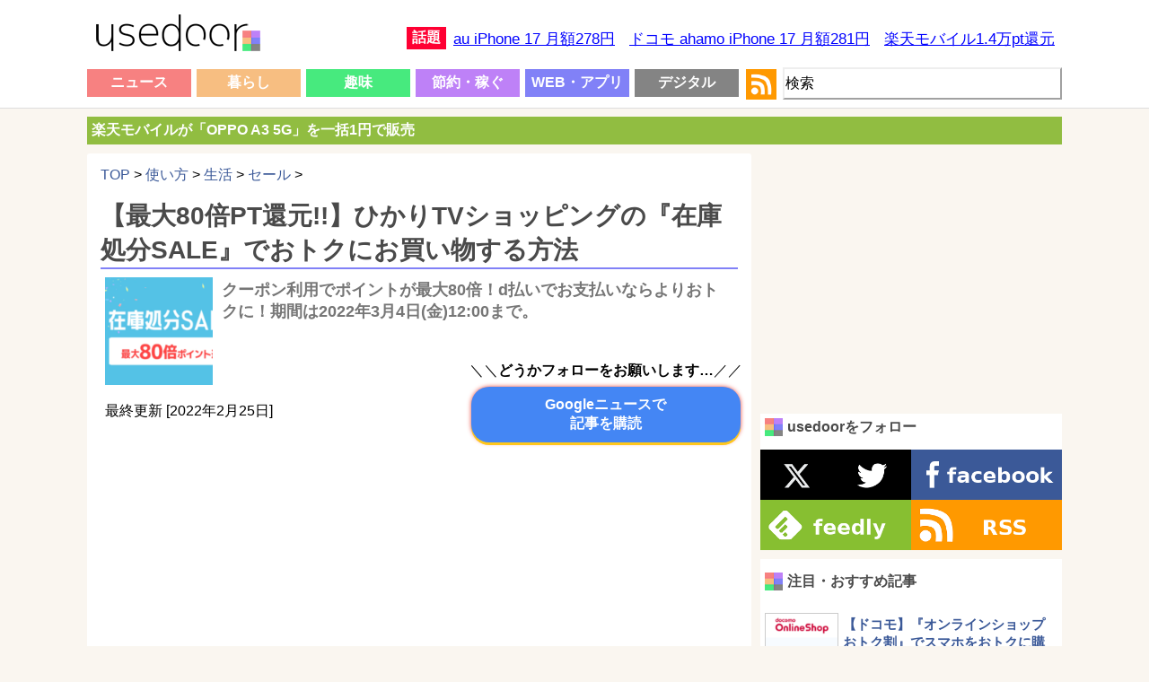

--- FILE ---
content_type: text/html; charset=UTF-8
request_url: https://usedoor.jp/howto/life/sale/hikaritvshopping-zaikoshobun-sale/
body_size: 19489
content:

<!DOCTYPE html>
<html xmlns="https://www.w3.org/1999/xhtml" lang="ja">
	<head profile="https://gmpg.org/xfn/11">
		<meta http-equiv="Content-Type" content="text/html; charset=UTF-8" />
		<meta name="distribution" content="global" />
		
		<meta name="robots" content="follow, all" />
		<meta name="keywords" content="usedoor,ニュース,使い方,方法,設定" />
		<link rel="alternate" type="application/rss+xml" title="RSS" href="https://usedoor.jp?feed=rss2" />
		<title>【最大80倍PT還元!!】ひかりTVショッピングの『在庫処分SALE』でおトクにお買い物する方法 - usedoor</title>
		<meta name="description" content="ひかりTVショッピングの『在庫処分SALE』でおトクにお買い物する方法です。ひかりTVショッピングではクーポンを利用することでポイントが+〇〇倍、商品が10円で買えるといったおトクなセール『在庫処分SALE』が定期的に開催されます。ポイントが何" />
		<meta name="generator" content="WordPress 6.4.1" />
		<link rel="alternate" type="application/rss+xml" title="RSS 2.0" href="https://usedoor.jp/feed/" />
		<link rel="alternate" type="text/xml" title="RSS .92" href="https://usedoor.jp/feed/rss/" />
		<link rel="alternate" type="application/atom+xml" title="Atom 0.3" href="https://usedoor.jp/feed/atom/" />
		<link rel="pingback" href="https://usedoor.jp/xmlrpc.php" />
			<link rel='archives' title='2026年1月' href='https://usedoor.jp/2026/01/' />
	<link rel='archives' title='2025年12月' href='https://usedoor.jp/2025/12/' />
	<link rel='archives' title='2025年11月' href='https://usedoor.jp/2025/11/' />
	<link rel='archives' title='2025年10月' href='https://usedoor.jp/2025/10/' />
	<link rel='archives' title='2025年9月' href='https://usedoor.jp/2025/09/' />
	<link rel='archives' title='2025年8月' href='https://usedoor.jp/2025/08/' />
	<link rel='archives' title='2025年7月' href='https://usedoor.jp/2025/07/' />
	<link rel='archives' title='2025年6月' href='https://usedoor.jp/2025/06/' />
	<link rel='archives' title='2025年5月' href='https://usedoor.jp/2025/05/' />
	<link rel='archives' title='2025年4月' href='https://usedoor.jp/2025/04/' />
	<link rel='archives' title='2025年3月' href='https://usedoor.jp/2025/03/' />
	<link rel='archives' title='2025年2月' href='https://usedoor.jp/2025/02/' />
	<link rel='archives' title='2025年1月' href='https://usedoor.jp/2025/01/' />
	<link rel='archives' title='2024年12月' href='https://usedoor.jp/2024/12/' />
	<link rel='archives' title='2024年11月' href='https://usedoor.jp/2024/11/' />
	<link rel='archives' title='2024年10月' href='https://usedoor.jp/2024/10/' />
	<link rel='archives' title='2024年9月' href='https://usedoor.jp/2024/09/' />
	<link rel='archives' title='2024年8月' href='https://usedoor.jp/2024/08/' />
	<link rel='archives' title='2024年7月' href='https://usedoor.jp/2024/07/' />
	<link rel='archives' title='2024年6月' href='https://usedoor.jp/2024/06/' />
	<link rel='archives' title='2024年5月' href='https://usedoor.jp/2024/05/' />
	<link rel='archives' title='2024年4月' href='https://usedoor.jp/2024/04/' />
	<link rel='archives' title='2024年3月' href='https://usedoor.jp/2024/03/' />
	<link rel='archives' title='2024年2月' href='https://usedoor.jp/2024/02/' />
	<link rel='archives' title='2024年1月' href='https://usedoor.jp/2024/01/' />
	<link rel='archives' title='2023年12月' href='https://usedoor.jp/2023/12/' />
	<link rel='archives' title='2023年11月' href='https://usedoor.jp/2023/11/' />
	<link rel='archives' title='2023年10月' href='https://usedoor.jp/2023/10/' />
	<link rel='archives' title='2023年9月' href='https://usedoor.jp/2023/09/' />
	<link rel='archives' title='2023年8月' href='https://usedoor.jp/2023/08/' />
	<link rel='archives' title='2023年7月' href='https://usedoor.jp/2023/07/' />
	<link rel='archives' title='2023年6月' href='https://usedoor.jp/2023/06/' />
	<link rel='archives' title='2023年5月' href='https://usedoor.jp/2023/05/' />
	<link rel='archives' title='2023年4月' href='https://usedoor.jp/2023/04/' />
	<link rel='archives' title='2023年3月' href='https://usedoor.jp/2023/03/' />
	<link rel='archives' title='2023年2月' href='https://usedoor.jp/2023/02/' />
	<link rel='archives' title='2023年1月' href='https://usedoor.jp/2023/01/' />
	<link rel='archives' title='2022年12月' href='https://usedoor.jp/2022/12/' />
	<link rel='archives' title='2022年11月' href='https://usedoor.jp/2022/11/' />
	<link rel='archives' title='2022年10月' href='https://usedoor.jp/2022/10/' />
	<link rel='archives' title='2022年9月' href='https://usedoor.jp/2022/09/' />
	<link rel='archives' title='2022年8月' href='https://usedoor.jp/2022/08/' />
	<link rel='archives' title='2022年7月' href='https://usedoor.jp/2022/07/' />
	<link rel='archives' title='2022年6月' href='https://usedoor.jp/2022/06/' />
	<link rel='archives' title='2022年5月' href='https://usedoor.jp/2022/05/' />
	<link rel='archives' title='2022年4月' href='https://usedoor.jp/2022/04/' />
	<link rel='archives' title='2022年3月' href='https://usedoor.jp/2022/03/' />
	<link rel='archives' title='2022年2月' href='https://usedoor.jp/2022/02/' />
	<link rel='archives' title='2022年1月' href='https://usedoor.jp/2022/01/' />
	<link rel='archives' title='2021年12月' href='https://usedoor.jp/2021/12/' />
	<link rel='archives' title='2021年11月' href='https://usedoor.jp/2021/11/' />
	<link rel='archives' title='2021年10月' href='https://usedoor.jp/2021/10/' />
	<link rel='archives' title='2021年9月' href='https://usedoor.jp/2021/09/' />
	<link rel='archives' title='2021年8月' href='https://usedoor.jp/2021/08/' />
	<link rel='archives' title='2021年7月' href='https://usedoor.jp/2021/07/' />
	<link rel='archives' title='2021年6月' href='https://usedoor.jp/2021/06/' />
	<link rel='archives' title='2021年5月' href='https://usedoor.jp/2021/05/' />
	<link rel='archives' title='2021年4月' href='https://usedoor.jp/2021/04/' />
	<link rel='archives' title='2021年3月' href='https://usedoor.jp/2021/03/' />
	<link rel='archives' title='2021年2月' href='https://usedoor.jp/2021/02/' />
	<link rel='archives' title='2021年1月' href='https://usedoor.jp/2021/01/' />
	<link rel='archives' title='2020年12月' href='https://usedoor.jp/2020/12/' />
	<link rel='archives' title='2020年11月' href='https://usedoor.jp/2020/11/' />
	<link rel='archives' title='2020年10月' href='https://usedoor.jp/2020/10/' />
	<link rel='archives' title='2020年9月' href='https://usedoor.jp/2020/09/' />
	<link rel='archives' title='2020年8月' href='https://usedoor.jp/2020/08/' />
	<link rel='archives' title='2020年7月' href='https://usedoor.jp/2020/07/' />
	<link rel='archives' title='2020年6月' href='https://usedoor.jp/2020/06/' />
	<link rel='archives' title='2020年5月' href='https://usedoor.jp/2020/05/' />
	<link rel='archives' title='2020年4月' href='https://usedoor.jp/2020/04/' />
	<link rel='archives' title='2020年3月' href='https://usedoor.jp/2020/03/' />
	<link rel='archives' title='2020年2月' href='https://usedoor.jp/2020/02/' />
	<link rel='archives' title='2020年1月' href='https://usedoor.jp/2020/01/' />
	<link rel='archives' title='2019年12月' href='https://usedoor.jp/2019/12/' />
	<link rel='archives' title='2019年11月' href='https://usedoor.jp/2019/11/' />
	<link rel='archives' title='2019年10月' href='https://usedoor.jp/2019/10/' />
	<link rel='archives' title='2019年9月' href='https://usedoor.jp/2019/09/' />
	<link rel='archives' title='2019年8月' href='https://usedoor.jp/2019/08/' />
	<link rel='archives' title='2019年7月' href='https://usedoor.jp/2019/07/' />
	<link rel='archives' title='2019年6月' href='https://usedoor.jp/2019/06/' />
	<link rel='archives' title='2019年5月' href='https://usedoor.jp/2019/05/' />
	<link rel='archives' title='2019年4月' href='https://usedoor.jp/2019/04/' />
	<link rel='archives' title='2019年3月' href='https://usedoor.jp/2019/03/' />
	<link rel='archives' title='2019年2月' href='https://usedoor.jp/2019/02/' />
	<link rel='archives' title='2019年1月' href='https://usedoor.jp/2019/01/' />
	<link rel='archives' title='2018年12月' href='https://usedoor.jp/2018/12/' />
	<link rel='archives' title='2018年11月' href='https://usedoor.jp/2018/11/' />
	<link rel='archives' title='2018年10月' href='https://usedoor.jp/2018/10/' />
	<link rel='archives' title='2018年9月' href='https://usedoor.jp/2018/09/' />
	<link rel='archives' title='2018年8月' href='https://usedoor.jp/2018/08/' />
	<link rel='archives' title='2018年7月' href='https://usedoor.jp/2018/07/' />
	<link rel='archives' title='2018年6月' href='https://usedoor.jp/2018/06/' />
	<link rel='archives' title='2018年5月' href='https://usedoor.jp/2018/05/' />
	<link rel='archives' title='2018年4月' href='https://usedoor.jp/2018/04/' />
	<link rel='archives' title='2018年3月' href='https://usedoor.jp/2018/03/' />
	<link rel='archives' title='2018年2月' href='https://usedoor.jp/2018/02/' />
	<link rel='archives' title='2018年1月' href='https://usedoor.jp/2018/01/' />
	<link rel='archives' title='2017年12月' href='https://usedoor.jp/2017/12/' />
	<link rel='archives' title='2017年11月' href='https://usedoor.jp/2017/11/' />
	<link rel='archives' title='2017年10月' href='https://usedoor.jp/2017/10/' />
	<link rel='archives' title='2017年9月' href='https://usedoor.jp/2017/09/' />
	<link rel='archives' title='2017年8月' href='https://usedoor.jp/2017/08/' />
	<link rel='archives' title='2017年7月' href='https://usedoor.jp/2017/07/' />
	<link rel='archives' title='2017年6月' href='https://usedoor.jp/2017/06/' />
	<link rel='archives' title='2017年5月' href='https://usedoor.jp/2017/05/' />
	<link rel='archives' title='2017年4月' href='https://usedoor.jp/2017/04/' />
	<link rel='archives' title='2017年3月' href='https://usedoor.jp/2017/03/' />
	<link rel='archives' title='2017年2月' href='https://usedoor.jp/2017/02/' />
	<link rel='archives' title='2017年1月' href='https://usedoor.jp/2017/01/' />
	<link rel='archives' title='2016年12月' href='https://usedoor.jp/2016/12/' />
	<link rel='archives' title='2016年11月' href='https://usedoor.jp/2016/11/' />
	<link rel='archives' title='2016年10月' href='https://usedoor.jp/2016/10/' />
	<link rel='archives' title='2016年9月' href='https://usedoor.jp/2016/09/' />
	<link rel='archives' title='2016年8月' href='https://usedoor.jp/2016/08/' />
	<link rel='archives' title='2016年7月' href='https://usedoor.jp/2016/07/' />
	<link rel='archives' title='2016年6月' href='https://usedoor.jp/2016/06/' />
	<link rel='archives' title='2016年5月' href='https://usedoor.jp/2016/05/' />
	<link rel='archives' title='2016年4月' href='https://usedoor.jp/2016/04/' />
	<link rel='archives' title='2016年3月' href='https://usedoor.jp/2016/03/' />
	<link rel='archives' title='2016年2月' href='https://usedoor.jp/2016/02/' />
	<link rel='archives' title='2016年1月' href='https://usedoor.jp/2016/01/' />
	<link rel='archives' title='2015年12月' href='https://usedoor.jp/2015/12/' />
	<link rel='archives' title='2015年11月' href='https://usedoor.jp/2015/11/' />
	<link rel='archives' title='2015年10月' href='https://usedoor.jp/2015/10/' />
	<link rel='archives' title='2015年9月' href='https://usedoor.jp/2015/09/' />
	<link rel='archives' title='2015年8月' href='https://usedoor.jp/2015/08/' />
	<link rel='archives' title='2015年7月' href='https://usedoor.jp/2015/07/' />
	<link rel='archives' title='2015年6月' href='https://usedoor.jp/2015/06/' />
	<link rel='archives' title='2015年5月' href='https://usedoor.jp/2015/05/' />
	<link rel='archives' title='2015年4月' href='https://usedoor.jp/2015/04/' />
	<link rel='archives' title='2015年3月' href='https://usedoor.jp/2015/03/' />
	<link rel='archives' title='2015年2月' href='https://usedoor.jp/2015/02/' />
	<link rel='archives' title='2015年1月' href='https://usedoor.jp/2015/01/' />
	<link rel='archives' title='2014年12月' href='https://usedoor.jp/2014/12/' />
	<link rel='archives' title='2014年11月' href='https://usedoor.jp/2014/11/' />
	<link rel='archives' title='2014年10月' href='https://usedoor.jp/2014/10/' />
	<link rel='archives' title='2014年9月' href='https://usedoor.jp/2014/09/' />
	<link rel='archives' title='2014年8月' href='https://usedoor.jp/2014/08/' />
	<link rel='archives' title='2014年7月' href='https://usedoor.jp/2014/07/' />
	<link rel='archives' title='2014年6月' href='https://usedoor.jp/2014/06/' />
	<link rel='archives' title='2014年5月' href='https://usedoor.jp/2014/05/' />
	<link rel='archives' title='2014年4月' href='https://usedoor.jp/2014/04/' />
	<link rel='archives' title='2014年3月' href='https://usedoor.jp/2014/03/' />
	<link rel='archives' title='2014年2月' href='https://usedoor.jp/2014/02/' />
	<link rel='archives' title='2014年1月' href='https://usedoor.jp/2014/01/' />
	<link rel='archives' title='2013年12月' href='https://usedoor.jp/2013/12/' />
	<link rel='archives' title='2013年11月' href='https://usedoor.jp/2013/11/' />
	<link rel='archives' title='2013年10月' href='https://usedoor.jp/2013/10/' />
	<link rel='archives' title='2013年9月' href='https://usedoor.jp/2013/09/' />
				<meta name='robots' content='max-image-preview:large' />
<link rel='dns-prefetch' href='//ajax.googleapis.com' />
<script type="text/javascript">
/* <![CDATA[ */
window._wpemojiSettings = {"baseUrl":"https:\/\/s.w.org\/images\/core\/emoji\/14.0.0\/72x72\/","ext":".png","svgUrl":"https:\/\/s.w.org\/images\/core\/emoji\/14.0.0\/svg\/","svgExt":".svg","source":{"concatemoji":"https:\/\/usedoor.jp\/wp-includes\/js\/wp-emoji-release.min.js?ver=6.4.1"}};
/*! This file is auto-generated */
!function(i,n){var o,s,e;function c(e){try{var t={supportTests:e,timestamp:(new Date).valueOf()};sessionStorage.setItem(o,JSON.stringify(t))}catch(e){}}function p(e,t,n){e.clearRect(0,0,e.canvas.width,e.canvas.height),e.fillText(t,0,0);var t=new Uint32Array(e.getImageData(0,0,e.canvas.width,e.canvas.height).data),r=(e.clearRect(0,0,e.canvas.width,e.canvas.height),e.fillText(n,0,0),new Uint32Array(e.getImageData(0,0,e.canvas.width,e.canvas.height).data));return t.every(function(e,t){return e===r[t]})}function u(e,t,n){switch(t){case"flag":return n(e,"\ud83c\udff3\ufe0f\u200d\u26a7\ufe0f","\ud83c\udff3\ufe0f\u200b\u26a7\ufe0f")?!1:!n(e,"\ud83c\uddfa\ud83c\uddf3","\ud83c\uddfa\u200b\ud83c\uddf3")&&!n(e,"\ud83c\udff4\udb40\udc67\udb40\udc62\udb40\udc65\udb40\udc6e\udb40\udc67\udb40\udc7f","\ud83c\udff4\u200b\udb40\udc67\u200b\udb40\udc62\u200b\udb40\udc65\u200b\udb40\udc6e\u200b\udb40\udc67\u200b\udb40\udc7f");case"emoji":return!n(e,"\ud83e\udef1\ud83c\udffb\u200d\ud83e\udef2\ud83c\udfff","\ud83e\udef1\ud83c\udffb\u200b\ud83e\udef2\ud83c\udfff")}return!1}function f(e,t,n){var r="undefined"!=typeof WorkerGlobalScope&&self instanceof WorkerGlobalScope?new OffscreenCanvas(300,150):i.createElement("canvas"),a=r.getContext("2d",{willReadFrequently:!0}),o=(a.textBaseline="top",a.font="600 32px Arial",{});return e.forEach(function(e){o[e]=t(a,e,n)}),o}function t(e){var t=i.createElement("script");t.src=e,t.defer=!0,i.head.appendChild(t)}"undefined"!=typeof Promise&&(o="wpEmojiSettingsSupports",s=["flag","emoji"],n.supports={everything:!0,everythingExceptFlag:!0},e=new Promise(function(e){i.addEventListener("DOMContentLoaded",e,{once:!0})}),new Promise(function(t){var n=function(){try{var e=JSON.parse(sessionStorage.getItem(o));if("object"==typeof e&&"number"==typeof e.timestamp&&(new Date).valueOf()<e.timestamp+604800&&"object"==typeof e.supportTests)return e.supportTests}catch(e){}return null}();if(!n){if("undefined"!=typeof Worker&&"undefined"!=typeof OffscreenCanvas&&"undefined"!=typeof URL&&URL.createObjectURL&&"undefined"!=typeof Blob)try{var e="postMessage("+f.toString()+"("+[JSON.stringify(s),u.toString(),p.toString()].join(",")+"));",r=new Blob([e],{type:"text/javascript"}),a=new Worker(URL.createObjectURL(r),{name:"wpTestEmojiSupports"});return void(a.onmessage=function(e){c(n=e.data),a.terminate(),t(n)})}catch(e){}c(n=f(s,u,p))}t(n)}).then(function(e){for(var t in e)n.supports[t]=e[t],n.supports.everything=n.supports.everything&&n.supports[t],"flag"!==t&&(n.supports.everythingExceptFlag=n.supports.everythingExceptFlag&&n.supports[t]);n.supports.everythingExceptFlag=n.supports.everythingExceptFlag&&!n.supports.flag,n.DOMReady=!1,n.readyCallback=function(){n.DOMReady=!0}}).then(function(){return e}).then(function(){var e;n.supports.everything||(n.readyCallback(),(e=n.source||{}).concatemoji?t(e.concatemoji):e.wpemoji&&e.twemoji&&(t(e.twemoji),t(e.wpemoji)))}))}((window,document),window._wpemojiSettings);
/* ]]> */
</script>
<style id='wp-emoji-styles-inline-css' type='text/css'>

	img.wp-smiley, img.emoji {
		display: inline !important;
		border: none !important;
		box-shadow: none !important;
		height: 1em !important;
		width: 1em !important;
		margin: 0 0.07em !important;
		vertical-align: -0.1em !important;
		background: none !important;
		padding: 0 !important;
	}
</style>
<link rel='stylesheet' id='wp-block-library-css' href='https://usedoor.jp/wp-includes/css/dist/block-library/style.min.css?ver=6.4.1' type='text/css' media='all' />
<style id='classic-theme-styles-inline-css' type='text/css'>
/*! This file is auto-generated */
.wp-block-button__link{color:#fff;background-color:#32373c;border-radius:9999px;box-shadow:none;text-decoration:none;padding:calc(.667em + 2px) calc(1.333em + 2px);font-size:1.125em}.wp-block-file__button{background:#32373c;color:#fff;text-decoration:none}
</style>
<style id='global-styles-inline-css' type='text/css'>
body{--wp--preset--color--black: #000000;--wp--preset--color--cyan-bluish-gray: #abb8c3;--wp--preset--color--white: #ffffff;--wp--preset--color--pale-pink: #f78da7;--wp--preset--color--vivid-red: #cf2e2e;--wp--preset--color--luminous-vivid-orange: #ff6900;--wp--preset--color--luminous-vivid-amber: #fcb900;--wp--preset--color--light-green-cyan: #7bdcb5;--wp--preset--color--vivid-green-cyan: #00d084;--wp--preset--color--pale-cyan-blue: #8ed1fc;--wp--preset--color--vivid-cyan-blue: #0693e3;--wp--preset--color--vivid-purple: #9b51e0;--wp--preset--gradient--vivid-cyan-blue-to-vivid-purple: linear-gradient(135deg,rgba(6,147,227,1) 0%,rgb(155,81,224) 100%);--wp--preset--gradient--light-green-cyan-to-vivid-green-cyan: linear-gradient(135deg,rgb(122,220,180) 0%,rgb(0,208,130) 100%);--wp--preset--gradient--luminous-vivid-amber-to-luminous-vivid-orange: linear-gradient(135deg,rgba(252,185,0,1) 0%,rgba(255,105,0,1) 100%);--wp--preset--gradient--luminous-vivid-orange-to-vivid-red: linear-gradient(135deg,rgba(255,105,0,1) 0%,rgb(207,46,46) 100%);--wp--preset--gradient--very-light-gray-to-cyan-bluish-gray: linear-gradient(135deg,rgb(238,238,238) 0%,rgb(169,184,195) 100%);--wp--preset--gradient--cool-to-warm-spectrum: linear-gradient(135deg,rgb(74,234,220) 0%,rgb(151,120,209) 20%,rgb(207,42,186) 40%,rgb(238,44,130) 60%,rgb(251,105,98) 80%,rgb(254,248,76) 100%);--wp--preset--gradient--blush-light-purple: linear-gradient(135deg,rgb(255,206,236) 0%,rgb(152,150,240) 100%);--wp--preset--gradient--blush-bordeaux: linear-gradient(135deg,rgb(254,205,165) 0%,rgb(254,45,45) 50%,rgb(107,0,62) 100%);--wp--preset--gradient--luminous-dusk: linear-gradient(135deg,rgb(255,203,112) 0%,rgb(199,81,192) 50%,rgb(65,88,208) 100%);--wp--preset--gradient--pale-ocean: linear-gradient(135deg,rgb(255,245,203) 0%,rgb(182,227,212) 50%,rgb(51,167,181) 100%);--wp--preset--gradient--electric-grass: linear-gradient(135deg,rgb(202,248,128) 0%,rgb(113,206,126) 100%);--wp--preset--gradient--midnight: linear-gradient(135deg,rgb(2,3,129) 0%,rgb(40,116,252) 100%);--wp--preset--font-size--small: 13px;--wp--preset--font-size--medium: 20px;--wp--preset--font-size--large: 36px;--wp--preset--font-size--x-large: 42px;--wp--preset--spacing--20: 0.44rem;--wp--preset--spacing--30: 0.67rem;--wp--preset--spacing--40: 1rem;--wp--preset--spacing--50: 1.5rem;--wp--preset--spacing--60: 2.25rem;--wp--preset--spacing--70: 3.38rem;--wp--preset--spacing--80: 5.06rem;--wp--preset--shadow--natural: 6px 6px 9px rgba(0, 0, 0, 0.2);--wp--preset--shadow--deep: 12px 12px 50px rgba(0, 0, 0, 0.4);--wp--preset--shadow--sharp: 6px 6px 0px rgba(0, 0, 0, 0.2);--wp--preset--shadow--outlined: 6px 6px 0px -3px rgba(255, 255, 255, 1), 6px 6px rgba(0, 0, 0, 1);--wp--preset--shadow--crisp: 6px 6px 0px rgba(0, 0, 0, 1);}:where(.is-layout-flex){gap: 0.5em;}:where(.is-layout-grid){gap: 0.5em;}body .is-layout-flow > .alignleft{float: left;margin-inline-start: 0;margin-inline-end: 2em;}body .is-layout-flow > .alignright{float: right;margin-inline-start: 2em;margin-inline-end: 0;}body .is-layout-flow > .aligncenter{margin-left: auto !important;margin-right: auto !important;}body .is-layout-constrained > .alignleft{float: left;margin-inline-start: 0;margin-inline-end: 2em;}body .is-layout-constrained > .alignright{float: right;margin-inline-start: 2em;margin-inline-end: 0;}body .is-layout-constrained > .aligncenter{margin-left: auto !important;margin-right: auto !important;}body .is-layout-constrained > :where(:not(.alignleft):not(.alignright):not(.alignfull)){max-width: var(--wp--style--global--content-size);margin-left: auto !important;margin-right: auto !important;}body .is-layout-constrained > .alignwide{max-width: var(--wp--style--global--wide-size);}body .is-layout-flex{display: flex;}body .is-layout-flex{flex-wrap: wrap;align-items: center;}body .is-layout-flex > *{margin: 0;}body .is-layout-grid{display: grid;}body .is-layout-grid > *{margin: 0;}:where(.wp-block-columns.is-layout-flex){gap: 2em;}:where(.wp-block-columns.is-layout-grid){gap: 2em;}:where(.wp-block-post-template.is-layout-flex){gap: 1.25em;}:where(.wp-block-post-template.is-layout-grid){gap: 1.25em;}.has-black-color{color: var(--wp--preset--color--black) !important;}.has-cyan-bluish-gray-color{color: var(--wp--preset--color--cyan-bluish-gray) !important;}.has-white-color{color: var(--wp--preset--color--white) !important;}.has-pale-pink-color{color: var(--wp--preset--color--pale-pink) !important;}.has-vivid-red-color{color: var(--wp--preset--color--vivid-red) !important;}.has-luminous-vivid-orange-color{color: var(--wp--preset--color--luminous-vivid-orange) !important;}.has-luminous-vivid-amber-color{color: var(--wp--preset--color--luminous-vivid-amber) !important;}.has-light-green-cyan-color{color: var(--wp--preset--color--light-green-cyan) !important;}.has-vivid-green-cyan-color{color: var(--wp--preset--color--vivid-green-cyan) !important;}.has-pale-cyan-blue-color{color: var(--wp--preset--color--pale-cyan-blue) !important;}.has-vivid-cyan-blue-color{color: var(--wp--preset--color--vivid-cyan-blue) !important;}.has-vivid-purple-color{color: var(--wp--preset--color--vivid-purple) !important;}.has-black-background-color{background-color: var(--wp--preset--color--black) !important;}.has-cyan-bluish-gray-background-color{background-color: var(--wp--preset--color--cyan-bluish-gray) !important;}.has-white-background-color{background-color: var(--wp--preset--color--white) !important;}.has-pale-pink-background-color{background-color: var(--wp--preset--color--pale-pink) !important;}.has-vivid-red-background-color{background-color: var(--wp--preset--color--vivid-red) !important;}.has-luminous-vivid-orange-background-color{background-color: var(--wp--preset--color--luminous-vivid-orange) !important;}.has-luminous-vivid-amber-background-color{background-color: var(--wp--preset--color--luminous-vivid-amber) !important;}.has-light-green-cyan-background-color{background-color: var(--wp--preset--color--light-green-cyan) !important;}.has-vivid-green-cyan-background-color{background-color: var(--wp--preset--color--vivid-green-cyan) !important;}.has-pale-cyan-blue-background-color{background-color: var(--wp--preset--color--pale-cyan-blue) !important;}.has-vivid-cyan-blue-background-color{background-color: var(--wp--preset--color--vivid-cyan-blue) !important;}.has-vivid-purple-background-color{background-color: var(--wp--preset--color--vivid-purple) !important;}.has-black-border-color{border-color: var(--wp--preset--color--black) !important;}.has-cyan-bluish-gray-border-color{border-color: var(--wp--preset--color--cyan-bluish-gray) !important;}.has-white-border-color{border-color: var(--wp--preset--color--white) !important;}.has-pale-pink-border-color{border-color: var(--wp--preset--color--pale-pink) !important;}.has-vivid-red-border-color{border-color: var(--wp--preset--color--vivid-red) !important;}.has-luminous-vivid-orange-border-color{border-color: var(--wp--preset--color--luminous-vivid-orange) !important;}.has-luminous-vivid-amber-border-color{border-color: var(--wp--preset--color--luminous-vivid-amber) !important;}.has-light-green-cyan-border-color{border-color: var(--wp--preset--color--light-green-cyan) !important;}.has-vivid-green-cyan-border-color{border-color: var(--wp--preset--color--vivid-green-cyan) !important;}.has-pale-cyan-blue-border-color{border-color: var(--wp--preset--color--pale-cyan-blue) !important;}.has-vivid-cyan-blue-border-color{border-color: var(--wp--preset--color--vivid-cyan-blue) !important;}.has-vivid-purple-border-color{border-color: var(--wp--preset--color--vivid-purple) !important;}.has-vivid-cyan-blue-to-vivid-purple-gradient-background{background: var(--wp--preset--gradient--vivid-cyan-blue-to-vivid-purple) !important;}.has-light-green-cyan-to-vivid-green-cyan-gradient-background{background: var(--wp--preset--gradient--light-green-cyan-to-vivid-green-cyan) !important;}.has-luminous-vivid-amber-to-luminous-vivid-orange-gradient-background{background: var(--wp--preset--gradient--luminous-vivid-amber-to-luminous-vivid-orange) !important;}.has-luminous-vivid-orange-to-vivid-red-gradient-background{background: var(--wp--preset--gradient--luminous-vivid-orange-to-vivid-red) !important;}.has-very-light-gray-to-cyan-bluish-gray-gradient-background{background: var(--wp--preset--gradient--very-light-gray-to-cyan-bluish-gray) !important;}.has-cool-to-warm-spectrum-gradient-background{background: var(--wp--preset--gradient--cool-to-warm-spectrum) !important;}.has-blush-light-purple-gradient-background{background: var(--wp--preset--gradient--blush-light-purple) !important;}.has-blush-bordeaux-gradient-background{background: var(--wp--preset--gradient--blush-bordeaux) !important;}.has-luminous-dusk-gradient-background{background: var(--wp--preset--gradient--luminous-dusk) !important;}.has-pale-ocean-gradient-background{background: var(--wp--preset--gradient--pale-ocean) !important;}.has-electric-grass-gradient-background{background: var(--wp--preset--gradient--electric-grass) !important;}.has-midnight-gradient-background{background: var(--wp--preset--gradient--midnight) !important;}.has-small-font-size{font-size: var(--wp--preset--font-size--small) !important;}.has-medium-font-size{font-size: var(--wp--preset--font-size--medium) !important;}.has-large-font-size{font-size: var(--wp--preset--font-size--large) !important;}.has-x-large-font-size{font-size: var(--wp--preset--font-size--x-large) !important;}
.wp-block-navigation a:where(:not(.wp-element-button)){color: inherit;}
:where(.wp-block-post-template.is-layout-flex){gap: 1.25em;}:where(.wp-block-post-template.is-layout-grid){gap: 1.25em;}
:where(.wp-block-columns.is-layout-flex){gap: 2em;}:where(.wp-block-columns.is-layout-grid){gap: 2em;}
.wp-block-pullquote{font-size: 1.5em;line-height: 1.6;}
</style>
<link rel='stylesheet' id='jquery-lazyloadxt-fadein-css-css' href='//usedoor.jp/wp-content/plugins/a3-lazy-load/assets/css/jquery.lazyloadxt.fadein.css?ver=6.4.1' type='text/css' media='all' />
<link rel='stylesheet' id='a3a3_lazy_load-css' href='//usedoor.jp/wp-content/uploads/sass/a3_lazy_load.min.css?ver=1584001335' type='text/css' media='all' />
<link rel="https://api.w.org/" href="https://usedoor.jp/wp-json/" /><link rel="alternate" type="application/json" href="https://usedoor.jp/wp-json/wp/v2/posts/163333" /><link rel="EditURI" type="application/rsd+xml" title="RSD" href="https://usedoor.jp/xmlrpc.php?rsd" />
<meta name="generator" content="WordPress 6.4.1" />
<link rel="canonical" href="https://usedoor.jp/howto/life/sale/hikaritvshopping-zaikoshobun-sale/" />
<link rel='shortlink' href='https://usedoor.jp/?p=163333' />
<link rel="alternate" type="application/json+oembed" href="https://usedoor.jp/wp-json/oembed/1.0/embed?url=https%3A%2F%2Fusedoor.jp%2Fhowto%2Flife%2Fsale%2Fhikaritvshopping-zaikoshobun-sale%2F" />
<link rel="alternate" type="text/xml+oembed" href="https://usedoor.jp/wp-json/oembed/1.0/embed?url=https%3A%2F%2Fusedoor.jp%2Fhowto%2Flife%2Fsale%2Fhikaritvshopping-zaikoshobun-sale%2F&#038;format=xml" />
<style type="text/css">.recentcomments a{display:inline !important;padding:0 !important;margin:0 !important;}</style>		<meta name="viewport" content="width=1086, user-scalable=yes,">
		<style type="text/css" media="screen">
			<!-- @import url( https://usedoor.jp/wp-content/themes/responsive_style/style.css ); -->
		</style>
		<link rel="shortcut icon" href="https://usedoor.jp/wp-content/themes/responsive_style/favicon.ico" />
		<link rel="apple-touch-icon" href="/apple-touch-icon.png">
		
						<script>
		  (function(i,s,o,g,r,a,m){i['GoogleAnalyticsObject']=r;i[r]=i[r]||function(){
		  (i[r].q=i[r].q||[]).push(arguments)},i[r].l=1*new Date();a=s.createElement(o),
		  m=s.getElementsByTagName(o)[0];a.async=1;a.src=g;m.parentNode.insertBefore(a,m)
		  })(window,document,'script','//www.google-analytics.com/analytics.js','ga');
		  ga('create', 'UA-43242268-5', 'usedoor.jp');
		  ga('require', 'displayfeatures');
		  ga('send', 'pageview');
		</script>
				
				<!-- Google tag (gtag.js) -->
		<script async src="https://www.googletagmanager.com/gtag/js?id=G-X21VDNW27C"></script>
		<script>
		  window.dataLayer = window.dataLayer || [];
		  function gtag(){dataLayer.push(arguments);}
		  gtag('js', new Date());

		  gtag('config', 'G-X21VDNW27C');
		</script>
				
					<script type="text/javascript">
			window._taboola = window._taboola || [];
			_taboola.push({article:'auto'});
			!function (e, f, u, i) {
			if (!document.getElementById(i)){
			e.async = 1;
			e.src = u;
			e.id = i;
			f.parentNode.insertBefore(e, f);
			}
			}(document.createElement('script'),
			document.getElementsByTagName('script')[0],
			'//cdn.taboola.com/libtrc/usedoor/loader.js',
			'tb_loader_script');
			if(window.performance && typeof window.performance.mark == 'function')
			{window.performance.mark('tbl_ic');}
			</script>
				
					<script defer src="https://www.pushcode.jp/dist/js/pushcode.js"></script>
			<link rel="manifest" href="/manifest.json">
			<script>
			window.PushCodeInit = function() {
			  try {
			    if (PushCode && PushCode.isSupport()) {
			      PushCode.init({ domainToken: '6de1e85a62494d0545569fb91c41cb900a86c94df3db93abf239173d365370e0', userid: '' });
			        PushCode.components.openSubscribeDialog();
			    }
			  }
			  catch (err) {
			    console.error(err);
			    if (PushCode) {
			      PushCode.sendError(err);
			    }
			  }
			};
			</script>
				
		
		<meta name="msvalidate.01" content="A92F955B11094015E363E6BC4438F05C" />
		
		<meta property="og:type" content="website" />
		<meta property="og:title" content="【最大80倍PT還元!!】ひかりTVショッピングの『在庫処分SALE』でおトクにお買い物する方法 - usedoor" />
		<meta property="og:description" content="クーポン利用でポイントが最大80倍！d払いでお支払いならよりおトクに！期間は2022年3月4日(金)12:00まで。
" />
		<meta property="og:url" content="https://usedoor.jp/howto/life/sale/hikaritvshopping-zaikoshobun-sale/" />
		<meta property="og:site_name" content="usedoor" /> 
		<meta property="og:image" content="https://usedoor.jp/wp-content/uploads/2022/01/hikaritvshopping-zaikoshobun-sale-202201.png" />

				<meta name="twitter:card" content="summary_large_image">
		<meta name="twitter:site" content="@usedoor">
		<meta name="twitter:creator" content="@usedoor">
		<meta name="twitter:domain" content="https://usedoor.jp/">
		<meta name="twitter:title" content="【最大80倍PT還元!!】ひかりTVショッピングの『在庫処分SALE』でおトクにお買い物する方法 - usedoor" />
		<meta name="twitter:description" content="クーポン利用でポイントが最大80倍！d払いでお支払いならよりおトクに！期間は2022年3月4日(金)12:00まで。
" />
		<meta name="twitter:image" content="https://usedoor.jp/wp-content/uploads/hikaritv-shopping/zaikoshobun-sale/hikaritvshopping-zaikoshobun-sale-20220225-0304.png" />
						<script async src="https://pagead2.googlesyndication.com/pagead/js/adsbygoogle.js?client=ca-pub-7588938378576496"
     crossorigin="anonymous"></script>
					</head>
	
	<a name="allsitetop"></a>
	<body class="">
		
	<div id="allhead">
		<div id="header">
			<div class="headerleft">
				<a href="https://usedoor.jp" aria-label="usedoorトップに戻る"><span>usedoor</span></a>
			</div>
							<div class="tagpass">
					<ul class="tagsul">
						<li><span>話題</span></li>
						<li><a href="https://usedoor.jp/howto/life/keitai/au-iphone-17-256gb-278yen/">au iPhone 17 月額278円</a></li>
						<li><a href="https://usedoor.jp/howto/life/keitai/docomo-ahamo-iphone-17-256gb-281yen/">ドコモ ahamo iPhone 17 月額281円</a></li>
						<li><a href="https://usedoor.jp/howto/life/campaign/rakuten-mobile-mikitani-shoukai-point-get/">楽天モバイル1.4万pt還元</a></li>
					</ul>
				</div>
				<br class="clear">
					</div>

		<div id="navbar">
						<div class="navbarleft termchild">
				<ul>
					<li class="redpic" style="margin-left: 0;"><a href="https://usedoor.jp/news/">ニュース</a></li>
					<li class="sorange"><a href="https://usedoor.jp/howto/life/">暮らし</a></li>
					<li class="shgreen"><a href="https://usedoor.jp/howto/hobby/">趣味</a></li>
					<li class="myellow"><a href="https://usedoor.jp/howto/money/">節約・稼ぐ</a></li>
					<li class="bweb"><a href="https://usedoor.jp/howto/web/">WEB・アプリ</a></li>
					<li class="dgrey"><a href="https://usedoor.jp/howto/digital/">デジタル</a></li>
					<li style="width:34px;"><a href="https://usedoor.jp/rss-feed/" style="padding:0;"><img src="/wp-content/themes/responsive_style/images/rss-icon-next.png" style="width:34px; height:34px; margin-left:2px;" width="100" height="100" alt="usedoor RSS"></a></li>
				</ul>
			</div>
						
						
			<div class="HedSear">
				<form id="searchform" method="get" action="/index.php">
					<input id="s" type="text" value="検索" name="s" onfocus="if (this.value == '検索') {this.value = '';}" onblur="if (this.value == '') {this.value = '検索';}" aria-label="Search">
				</form>
			</div>
		</div>
	</div>
	
	<div class="headunderclum">
		<div class="headunderclumin" style="background-color:#91BD41; font-weight:bold; color:white !important; ">
			<p><a href="https://usedoor.jp/news/2025-07-11-rakuten-mobile-oppo-a3-5g-1yen/" style="color:white !important; font-weight:bold;" >楽天モバイルが「OPPO A3 5G」を一括1円で販売</a></p>
		</div>
	</div><div id="content">
			
	<div id="contentleft">
					<div id="post-163333" class="post post-163333 type-post status-publish format-standard has-post-thumbnail hentry category-sale tag-10724 tag-tv tag-sale">
								<div class="allcontsntsdivs">
					<div class="contentstop">
						<div class="topstatus">
														<div class="breadcrumb">
								<p>
									<a href="https://usedoor.jp/">TOP</a> >
									<a href="/howto/">使い方</a> &gt; <a href="/howto/life/">生活</a> &gt; <a href="/howto/life/sale/">セール</a> &gt; 								</p>
								<h1 class="CntH2 web">【最大80倍PT還元!!】ひかりTVショッピングの『在庫処分SALE』でおトクにお買い物する方法</h1>
							</div>
							
							<div class="contenttopsub">
								<div class="topsmallimg">
									<img width="120" height="120" src="//usedoor.jp/wp-content/plugins/a3-lazy-load/assets/images/lazy_placeholder.gif" data-lazy-type="image" data-src="https://usedoor.jp/wp-content/uploads/2022/01/hikaritvshopping-zaikoshobun-sale-202201-150x150.png" class="lazy lazy-hidden attachment-120x120 size-120x120 wp-post-image" alt="【最大80倍PT還元!!】ひかりTVショッピングの『在庫処分SALE』でおトクにお買い物する方法" decoding="async" srcset="" data-srcset="https://usedoor.jp/wp-content/uploads/2022/01/hikaritvshopping-zaikoshobun-sale-202201-150x150.png 150w, https://usedoor.jp/wp-content/uploads/2022/01/hikaritvshopping-zaikoshobun-sale-202201-300x300.png 300w, https://usedoor.jp/wp-content/uploads/2022/01/hikaritvshopping-zaikoshobun-sale-202201-50x50.png 50w, https://usedoor.jp/wp-content/uploads/2022/01/hikaritvshopping-zaikoshobun-sale-202201-100x100.png 100w, https://usedoor.jp/wp-content/uploads/2022/01/hikaritvshopping-zaikoshobun-sale-202201-200x200.png 200w, https://usedoor.jp/wp-content/uploads/2022/01/hikaritvshopping-zaikoshobun-sale-202201.png 349w" sizes="(max-width: 120px) 100vw, 120px" /><noscript><img width="120" height="120" src="https://usedoor.jp/wp-content/uploads/2022/01/hikaritvshopping-zaikoshobun-sale-202201-150x150.png" class="attachment-120x120 size-120x120 wp-post-image" alt="【最大80倍PT還元!!】ひかりTVショッピングの『在庫処分SALE』でおトクにお買い物する方法" decoding="async" srcset="https://usedoor.jp/wp-content/uploads/2022/01/hikaritvshopping-zaikoshobun-sale-202201-150x150.png 150w, https://usedoor.jp/wp-content/uploads/2022/01/hikaritvshopping-zaikoshobun-sale-202201-300x300.png 300w, https://usedoor.jp/wp-content/uploads/2022/01/hikaritvshopping-zaikoshobun-sale-202201-50x50.png 50w, https://usedoor.jp/wp-content/uploads/2022/01/hikaritvshopping-zaikoshobun-sale-202201-100x100.png 100w, https://usedoor.jp/wp-content/uploads/2022/01/hikaritvshopping-zaikoshobun-sale-202201-200x200.png 200w, https://usedoor.jp/wp-content/uploads/2022/01/hikaritvshopping-zaikoshobun-sale-202201.png 349w" sizes="(max-width: 120px) 100vw, 120px" /></noscript>								</div>
								<div class="topsmalltitle">
																		<h2 class="subtitle">クーポン利用でポイントが最大80倍！d払いでお支払いならよりおトクに！期間は2022年3月4日(金)12:00まで。
</h2>
																	</div>
								<br class="clear">
																<p class="datedisp topdatedisp2">最終更新 [2022年2月25日]</p>
																								<div class="x_twitter_sideclum">
									<div class="x_twitter_follow_me">
										<p>＼＼<b>どうかフォローをお願いします…</b>／／</p>
										<div class="follow_button_all">
																						<div class="g_news_follow_button">
												<div class="follow_button_side">
													<a href="https://news.google.com/publications/CAAqBwgKMMLk0gswgYDqAw?hl=ja&gl=JP&ceid=JP%3Aja" target="_blank">Googleニュースで<br>記事を購読</a>
												</div>
											</div>
											<br class="clear">
										</div>
									</div>
								</div>
							</div>
							
							<div class="undercontentbox">
								<div class="topBoxAdsRight">
									
		<script async src="https://pagead2.googlesyndication.com/pagead/js/adsbygoogle.js?client=ca-pub-7588938378576496"
		     crossorigin="anonymous"></script>
		<!-- [usedoor] PC �y�L����F�E�z -->
		<ins class="adsbygoogle"
		     style="display:block"
		     data-ad-client="ca-pub-7588938378576496"
		     data-ad-slot="4764446296"
		     data-ad-format="auto"
		     data-full-width-responsive="true"></ins>
		<script>
		     (adsbygoogle = window.adsbygoogle || []).push({});
		</script>
									</div>
								
																<div class="underBoxAds topBoxAdsLeft">

		<script async src="https://pagead2.googlesyndication.com/pagead/js/adsbygoogle.js?client=ca-pub-7588938378576496"
		     crossorigin="anonymous"></script>
		<!-- [usedoor] PC �y�L����F���z -->
		<ins class="adsbygoogle"
		     style="display:block"
		     data-ad-client="ca-pub-7588938378576496"
		     data-ad-slot="5951949366"
		     data-ad-format="auto"
		     data-full-width-responsive="true"></ins>
		<script>
		     (adsbygoogle = window.adsbygoogle || []).push({});
		</script>
									</div>
								<br class="clear">
								
								<div>
								<p class="tagdisp">キーワード：<a href="/tag/10%e5%86%86/">10円</a>, <a href="/tag/%e3%81%b2%e3%81%8b%e3%82%8atv%e3%82%b7%e3%83%a7%e3%83%83%e3%83%94%e3%83%b3%e3%82%b0/">ひかりTVショッピング</a>, <a href="/tag/%e5%9c%a8%e5%ba%ab%e5%87%a6%e5%88%86sale/">在庫処分SALE</a>, </p>								</div>
															</div>
						</div>
					</div>
					
																			<p align="center">< この記事をシェア ></p>
				<div class="entrsocial">
					<div class="newflatsocialover">
						<a href="https://twitter.com/share?url=https://usedoor.jp/howto/life/sale/hikaritvshopping-zaikoshobun-sale/&text=【最大80倍PT還元!!】ひかりTVショッピングの『在庫処分SALE』でおトクにお買い物する方法&via=usedoor" target="_blank" rel="nofollow"><img src="/wp-content/themes/responsive_style/images/x-twitter-107-34.png" class="socialoverimg" alt="usedoor Twitterでシェア" width="107" height="34"></a>
					</div>
					<div class="newflatsocialover">
						<a title="facebookでシェアする" href="https://www.facebook.com/sharer.php?u=https://usedoor.jp/howto/life/sale/hikaritvshopping-zaikoshobun-sale/&t=【最大80倍PT還元!!】ひかりTVショッピングの『在庫処分SALE』でおトクにお買い物する方法" target="_blank" rel="nofollow"><img src="/wp-content/themes/responsive_style/images/facebook-107-34.png" class="socialoverimg" alt="usedoor facebookでシェア" width="107" height="34"></a>
					</div>
					<div class="newflatsocialover">
						<a href="http://b.hatena.ne.jp/append?https://usedoor.jp/howto/life/sale/hikaritvshopping-zaikoshobun-sale/" target="_blank" rel="nofollow"><img src="/wp-content/themes/responsive_style/images/hatena-107-34.png" class="socialoverimg" alt="usedoor はてなブックマークに保存" width="107" height="34"></a>
					</div>
					<div class="newflatsocialover">
						<a href="https://getpocket.com/edit?url=https://usedoor.jp/howto/life/sale/hikaritvshopping-zaikoshobun-sale/&title=【最大80倍PT還元!!】ひかりTVショッピングの『在庫処分SALE』でおトクにお買い物する方法" target="_blank" rel="nofollow"><img src="/wp-content/themes/responsive_style/images/pocket-107-34.png" class="socialoverimg" alt="usedoor Pocketに保存" width="107" height="34"></a>
					</div>
					
					<div class="newflatsocialover">
						<a href="https://line.me/R/msg/text/?【最大80倍PT還元!!】ひかりTVショッピングの『在庫処分SALE』でおトクにお買い物する方法%0D%0Ahttps://usedoor.jp/howto/life/sale/hikaritvshopping-zaikoshobun-sale/" target="_blank" rel="nofollow"><img src="/wp-content/themes/responsive_style/images/line-icon-button-107-34.png" class="socialoverimg" alt="usedoor LINEでシェア" width="107" height="34"></a>
					</div>
					
					<div class="newflatsocialover">
						<a href="https://feedly.com/i/subscription/feed%2Fhttps%3A%2F%2Fusedoor.jp%2Ffeed%2F" target="_blank" rel="nofollow"><img src="/wp-content/themes/responsive_style/images/freedly-107-34.png" class="socialoverimg" alt="usedoor feedly" width="107" height="34"></a>
					</div>
					<br class="clear">
				</div>										<br class="clear">
					
										<div class="thecontents">
						<main>
														<p>
<p>ひかりTVショッピングの『在庫処分SALE』でおトクにお買い物する方法です。</p>
<img class="lazy lazy-hidden" fetchpriority="high" decoding="async" width="720" height="486" src="//usedoor.jp/wp-content/plugins/a3-lazy-load/assets/images/lazy_placeholder.gif" data-lazy-type="image" data-src="https://usedoor.jp/wp-content/uploads/hikaritv-shopping/zaikoshobun-sale/hikaritvshopping-zaikoshobun-sale-20220225-0304.png" alt="【最大80倍PT還元!!】ひかりTVショッピングの『在庫処分SALE』でおトクにお買い物する方法"><noscript><img fetchpriority="high" decoding="async" width="720" height="486" src="https://usedoor.jp/wp-content/uploads/hikaritv-shopping/zaikoshobun-sale/hikaritvshopping-zaikoshobun-sale-20220225-0304.png" alt="【最大80倍PT還元!!】ひかりTVショッピングの『在庫処分SALE』でおトクにお買い物する方法"></noscript>
<p>ひかりTVショッピングではクーポンを利用することでポイントが+〇〇倍、商品が10円で買えるといったおトクなセール『在庫処分SALE』が定期的に開催されます。<br />
<br />
ポイントが何十倍になったり、商品が10円で買えたりなど、けっこうおトクなセールなので、セールが開催している場合は欲しい商品がないかチェックしてみてはいかがでしょうか。<br />
<br />
ひかりTVショッピングの『在庫処分SALE』の概要やクーポンの適用方法は以下になります。</p>
<br />
<div class="ad280"><script async src="https://pagead2.googlesyndication.com/pagead/js/adsbygoogle.js?client=ca-pub-7588938378576496" crossorigin="anonymous"></script><ins class="adsbygoogle" style="display:block" data-ad-client="ca-pub-7588938378576496" data-ad-slot="9936748566" data-ad-format="auto" data-full-width-responsive="true"></ins><script>(adsbygoogle = window.adsbygoogle || []).push({});</script></div>
<br />
<h3>ひかりTVショッピングの『在庫処分SALE』でおトクにお買い物する方法</h3>
<h4>【2022年3月4日まで】在庫処分SALE 概要</h4>
<h5><span>ポイント最大80倍！d払いがおトク！</span></h5>
<table class="table01">
	<tbody>
	<tr>
		<th style="width:30%;">セール名</th>
		<td style="width:70%;">在庫処分SALE</td>
	</tr>
	<tr>
		<th>キャンペーン内容</th>
		<td>クーポンを利用して対象商品を購入すると最大80倍ポイント還元<br />
※対象商品のポイントと合わせることで、最大80倍ポイントが進呈</td>
	</tr>
	<tr>
		<th>クーポンコード</th>
		<td>【d払いのお支払いで＋50倍ポイント還元】<br />
<strong>zkdp5up</strong><br />
<br />
【d払い以外のお支払いで＋40倍ポイント還元】<br />
<strong>zkdp4up</strong></td>
	</tr>
	<tr>
		<th>開催期間</th>
		<td>2022年2月25日(金)12:00～3月4日(金)12:00まで</td>
	</tr>
	</tbody>
</table>
<br />
<h5><span>ひかりTVショッピングのクーポンの使い方、適用方法</span></h5>
<img decoding="async" width="720" height="466" src="//usedoor.jp/wp-content/plugins/a3-lazy-load/assets/images/lazy_placeholder.gif" data-lazy-type="image" data-src="https://usedoor.jp/wp-content/uploads/hikaritv-shopping/zaikoshobun-sale/hikaritvshopping-zaikoshobun-sale-001.png" class="lazy lazy-hidden halfB" alt="ひかりTVショッピング クーポン 使い方"><noscript><img decoding="async" width="720" height="466" src="https://usedoor.jp/wp-content/uploads/hikaritv-shopping/zaikoshobun-sale/hikaritvshopping-zaikoshobun-sale-001.png" class="halfB" alt="ひかりTVショッピング クーポン 使い方"></noscript>
<p>クーポンコードをコピーしたら対象商品をカートにいれます。クーポンの項目で「変更」を押します。</p>
<br />
<p align="center">↓↓↓</p>
<br />
<img loading="lazy" decoding="async" width="720" height="318" src="//usedoor.jp/wp-content/plugins/a3-lazy-load/assets/images/lazy_placeholder.gif" data-lazy-type="image" data-src="https://usedoor.jp/wp-content/uploads/hikaritv-shopping/zaikoshobun-sale/hikaritvshopping-zaikoshobun-sale-002.png" class="lazy lazy-hidden halfB" alt="ひかりTVショッピング クーポン 使い方"><noscript><img loading="lazy" decoding="async" width="720" height="318" src="https://usedoor.jp/wp-content/uploads/hikaritv-shopping/zaikoshobun-sale/hikaritvshopping-zaikoshobun-sale-002.png" class="halfB" alt="ひかりTVショッピング クーポン 使い方"></noscript>
<p>クーポンコードを入力し「適用」を押します。</p>
<br />
<p align="center">↓↓↓</p>
<br />
<img loading="lazy" decoding="async" width="720" height="481" src="//usedoor.jp/wp-content/plugins/a3-lazy-load/assets/images/lazy_placeholder.gif" data-lazy-type="image" data-src="https://usedoor.jp/wp-content/uploads/hikaritv-shopping/zaikoshobun-sale/hikaritvshopping-zaikoshobun-sale-003.png" class="lazy lazy-hidden halfB" alt="ひかりTVショッピング クーポン 使い方"><noscript><img loading="lazy" decoding="async" width="720" height="481" src="https://usedoor.jp/wp-content/uploads/hikaritv-shopping/zaikoshobun-sale/hikaritvshopping-zaikoshobun-sale-003.png" class="halfB" alt="ひかりTVショッピング クーポン 使い方"></noscript>
<p>するとクーポンが適用されポイントが増量、価格が割引されます。</p>
<br />
<div class="ad280"><script async src="https://pagead2.googlesyndication.com/pagead/js/adsbygoogle.js?client=ca-pub-7588938378576496" crossorigin="anonymous"></script><ins class="adsbygoogle" style="display:block" data-ad-client="ca-pub-7588938378576496" data-ad-slot="9936748566" data-ad-format="auto" data-full-width-responsive="true"></ins><script>(adsbygoogle = window.adsbygoogle || []).push({});</script></div>
<br />
<h3>以下は過去に開催された在庫処分SALE</h3>
<h4>【2022年1月31日まで】在庫処分SALE 概要</h4>
<h5><span>クーポン利用でポイント最大80倍</span></h5>
<table class="table01">
	<tbody>
	<tr>
		<th style="width:30%;">セール名</th>
		<td style="width:70%;">在庫処分SALE</td>
	</tr>
	<tr>
		<th>キャンペーン内容</th>
		<td>クーポンを利用して対象商品を購入すると最大80倍ポイント還元</td>
	</tr>
	<tr>
		<th>クーポンコード</th>
		<td>【ひかりTV会員なら使える+50倍PTクーポン】<br />
<strong>en22h50</strong><br />
※ひかりTV会員じゃなくても、月額350円(税込)の「エントリープラン」を契約すればひかりTV会員になれます。初月無料です。<br />
<br />
【全員使える+30倍PTクーポン】<br />
<strong>zk22z30</strong></td>
	</tr>
	<tr>
		<th>開催期間</th>
		<td>2022年1月31日(月)11:59まで</td>
	</tr>
	</tbody>
</table></p>
													</main>
					</div>
					
														<p align="center">< この記事をシェア ></p>
				<div class="entrsocial">
					<div class="newflatsocialover">
						<a href="https://twitter.com/share?url=https://usedoor.jp/howto/life/sale/hikaritvshopping-zaikoshobun-sale/&text=【最大80倍PT還元!!】ひかりTVショッピングの『在庫処分SALE』でおトクにお買い物する方法&via=usedoor" target="_blank" rel="nofollow"><img src="/wp-content/themes/responsive_style/images/x-twitter-107-34.png" class="socialoverimg" alt="usedoor Twitterでシェア" width="107" height="34"></a>
					</div>
					<div class="newflatsocialover">
						<a title="facebookでシェアする" href="https://www.facebook.com/sharer.php?u=https://usedoor.jp/howto/life/sale/hikaritvshopping-zaikoshobun-sale/&t=【最大80倍PT還元!!】ひかりTVショッピングの『在庫処分SALE』でおトクにお買い物する方法" target="_blank" rel="nofollow"><img src="/wp-content/themes/responsive_style/images/facebook-107-34.png" class="socialoverimg" alt="usedoor facebookでシェア" width="107" height="34"></a>
					</div>
					<div class="newflatsocialover">
						<a href="http://b.hatena.ne.jp/append?https://usedoor.jp/howto/life/sale/hikaritvshopping-zaikoshobun-sale/" target="_blank" rel="nofollow"><img src="/wp-content/themes/responsive_style/images/hatena-107-34.png" class="socialoverimg" alt="usedoor はてなブックマークに保存" width="107" height="34"></a>
					</div>
					<div class="newflatsocialover">
						<a href="https://getpocket.com/edit?url=https://usedoor.jp/howto/life/sale/hikaritvshopping-zaikoshobun-sale/&title=【最大80倍PT還元!!】ひかりTVショッピングの『在庫処分SALE』でおトクにお買い物する方法" target="_blank" rel="nofollow"><img src="/wp-content/themes/responsive_style/images/pocket-107-34.png" class="socialoverimg" alt="usedoor Pocketに保存" width="107" height="34"></a>
					</div>
					
					<div class="newflatsocialover">
						<a href="https://line.me/R/msg/text/?【最大80倍PT還元!!】ひかりTVショッピングの『在庫処分SALE』でおトクにお買い物する方法%0D%0Ahttps://usedoor.jp/howto/life/sale/hikaritvshopping-zaikoshobun-sale/" target="_blank" rel="nofollow"><img src="/wp-content/themes/responsive_style/images/line-icon-button-107-34.png" class="socialoverimg" alt="usedoor LINEでシェア" width="107" height="34"></a>
					</div>
					
					<div class="newflatsocialover">
						<a href="https://feedly.com/i/subscription/feed%2Fhttps%3A%2F%2Fusedoor.jp%2Ffeed%2F" target="_blank" rel="nofollow"><img src="/wp-content/themes/responsive_style/images/freedly-107-34.png" class="socialoverimg" alt="usedoor feedly" width="107" height="34"></a>
					</div>
					<br class="clear">
				</div>					<br class="clear">
					<hr style="border-top:dotted 1px #DDD;"></hr>
					
					<div class="x_twitter_follow_me">
						<p>＼＼<b><b>どうかフォローをお願いします…</b></b>／／</p>
						<div class="follow_button_all">
							<div class="x_twitter_follow_button">
								<div class="follow_button_side">
									<a href="https://twitter.com/usedoor" target="_blank">X（Twitter）で<br>フォローする</a>
								</div>
							</div>
							<div class="g_news_follow_button">
								<div class="follow_button_side">
									<a href="https://news.google.com/publications/CAAqBwgKMMLk0gswgYDqAw?hl=ja&gl=JP&ceid=JP%3Aja" target="_blank">Googleニュースで<br>記事を購読</a>
								</div>
							</div>
							<br class="clear">
						</div>
					</div>
					
										<div class="undercontentbox" style="margin-top:5px;">
						<div class="underBoxAds">
							
		<script async src="https://pagead2.googlesyndication.com/pagead/js/adsbygoogle.js?client=ca-pub-7588938378576496"
		     crossorigin="anonymous"></script>
		<!-- [usedoor] PC �y�L�����@�F���z -->
		<ins class="adsbygoogle"
		     style="display:block"
		     data-ad-client="ca-pub-7588938378576496"
		     data-ad-slot="7428682560"
		     data-ad-format="auto"
		     data-full-width-responsive="true"></ins>
		<script>
		     (adsbygoogle = window.adsbygoogle || []).push({});
		</script>
							</div>
						<div class="underBoxAds">
							
		<script async src="https://pagead2.googlesyndication.com/pagead/js/adsbygoogle.js?client=ca-pub-7588938378576496"
		     crossorigin="anonymous"></script>
		<!-- [usedoor] PC �y�L�����@�F�E�z -->
		<ins class="adsbygoogle"
		     style="display:block"
		     data-ad-client="ca-pub-7588938378576496"
		     data-ad-slot="5326782962"
		     data-ad-format="auto"
		     data-full-width-responsive="true"></ins>
		<script>
		     (adsbygoogle = window.adsbygoogle || []).push({});
		</script>
							</div>
						<br class="clear">
					</div>
					<br class="clear">
										
					<div class="reladsgoogle">
					
		<div id="taboola-thumbnails-a"></div>
		<script type="text/javascript">
		window._taboola = window._taboola || [];
		_taboola.push({
		mode: 'thumbnails-a',
		container: 'taboola-thumbnails-a',
		placement: 'Below Article Thumbnails',
		target_type: 'mix'
		});
		</script>
						</div>
					
										<div class="thecontents">
						<div class="dataday">
							<p>
								この<a href="https://usedoor.jp/howto/life/sale/hikaritvshopping-zaikoshobun-sale/">【最大80倍PT還元!!】ひかりTVショッピングの『在庫処分SALE』でおトクにお買い物する方法</a>の最終更新日は2022年2月25日です。<br>
								記事の内容に変化やご指摘がありましたら<a href="https://usedoor.jp/contact/">問い合わせフォーム</a>または<a href="https://twitter.com/usedoor" target="_blank" rel="nofollow">usedoorのTwitter</a>または<a href="https://www.facebook.com/usedoor" target="_blank" rel="nofollow">usedoorのFacebookページ</a>よりご連絡ください。<br>
							</p>
						</div>
					</div>
					
					<div id="relat">
						<span class="oh6">現在開催中の「おトク」なキャンペーン、セール</span>
																		<div id="post-212809" class="osusumetab" >
														<div class="osusumeLight">
																<a href="https://usedoor.jp/howto/life/campaign/lyp-premium-muryou-touroku/">
									<img width="80" height="80" src="//usedoor.jp/wp-content/plugins/a3-lazy-load/assets/images/lazy_placeholder.gif" data-lazy-type="image" data-src="https://usedoor.jp/wp-content/uploads/2023/12/lyp-premium-muryou-touroku-thum-100x100.png" class="lazy lazy-hidden attachment-80x80 size-80x80 wp-post-image" alt="【LYPプレミアム】特典、利用できるLINEの機能まとめ＆おトクに登録できるキャンペーンを紹介。無料期間延長＆最大5,000円相当のPayPay特典がもらえる！" decoding="async" loading="lazy" srcset="" data-srcset="https://usedoor.jp/wp-content/uploads/2023/12/lyp-premium-muryou-touroku-thum-100x100.png 100w, https://usedoor.jp/wp-content/uploads/2023/12/lyp-premium-muryou-touroku-thum-300x300.png 300w, https://usedoor.jp/wp-content/uploads/2023/12/lyp-premium-muryou-touroku-thum-150x150.png 150w, https://usedoor.jp/wp-content/uploads/2023/12/lyp-premium-muryou-touroku-thum-50x50.png 50w, https://usedoor.jp/wp-content/uploads/2023/12/lyp-premium-muryou-touroku-thum-200x200.png 200w, https://usedoor.jp/wp-content/uploads/2023/12/lyp-premium-muryou-touroku-thum.png 430w" sizes="(max-width: 80px) 100vw, 80px" /><noscript><img width="80" height="80" src="https://usedoor.jp/wp-content/uploads/2023/12/lyp-premium-muryou-touroku-thum-100x100.png" class="attachment-80x80 size-80x80 wp-post-image" alt="【LYPプレミアム】特典、利用できるLINEの機能まとめ＆おトクに登録できるキャンペーンを紹介。無料期間延長＆最大5,000円相当のPayPay特典がもらえる！" decoding="async" loading="lazy" srcset="https://usedoor.jp/wp-content/uploads/2023/12/lyp-premium-muryou-touroku-thum-100x100.png 100w, https://usedoor.jp/wp-content/uploads/2023/12/lyp-premium-muryou-touroku-thum-300x300.png 300w, https://usedoor.jp/wp-content/uploads/2023/12/lyp-premium-muryou-touroku-thum-150x150.png 150w, https://usedoor.jp/wp-content/uploads/2023/12/lyp-premium-muryou-touroku-thum-50x50.png 50w, https://usedoor.jp/wp-content/uploads/2023/12/lyp-premium-muryou-touroku-thum-200x200.png 200w, https://usedoor.jp/wp-content/uploads/2023/12/lyp-premium-muryou-touroku-thum.png 430w" sizes="(max-width: 80px) 100vw, 80px" /></noscript>								</a>
															</div>
							<div class="osusumeRight">
								<h4 class="topH4"><a href="https://usedoor.jp/howto/life/campaign/lyp-premium-muryou-touroku/">【LYPプレミアム】特典、利用できるLINEの機能まとめ＆おトクに登録できるキャンペーンを紹介。無料期間延長＆最大5,000円相当のPayPay特典がもらえる！</a></h4>
								<div>
									<p>
									<a href="https://usedoor.jp/howto/life/campaign/">キャンペーン</a>									</p>
									<p>
										対象者であればLYPプレミアムに新規登録で無料期間延長＆最大5,000円分の特典がもらえるキャンペーン開催中！使えるLINEの機能やおトク要素をまとめて紹介									</p>
								</div>
							</div>
						</div>
																		<div id="post-181338" class="osusumetab" >
														<div class="osusumeLight">
																<a href="https://usedoor.jp/howto/life/keitai/docomo-onlineshop-otokuwari/">
									<img width="80" height="80" src="//usedoor.jp/wp-content/plugins/a3-lazy-load/assets/images/lazy_placeholder.gif" data-lazy-type="image" data-src="https://usedoor.jp/wp-content/uploads/2022/06/docomo-onlineshop-otokuwari-all-thum-100x100.png" class="lazy lazy-hidden attachment-80x80 size-80x80 wp-post-image" alt="【ドコモ】『オンラインショップおトク割』でスマホをおトクに購入する方法 &#8211; 端末のみ購入もOK！対象機種、割引金額、適用条件まとめ" decoding="async" loading="lazy" srcset="" data-srcset="https://usedoor.jp/wp-content/uploads/2022/06/docomo-onlineshop-otokuwari-all-thum-100x100.png 100w, https://usedoor.jp/wp-content/uploads/2022/06/docomo-onlineshop-otokuwari-all-thum-150x150.png 150w, https://usedoor.jp/wp-content/uploads/2022/06/docomo-onlineshop-otokuwari-all-thum-50x50.png 50w, https://usedoor.jp/wp-content/uploads/2022/06/docomo-onlineshop-otokuwari-all-thum-200x200.png 200w, https://usedoor.jp/wp-content/uploads/2022/06/docomo-onlineshop-otokuwari-all-thum.png 300w" sizes="(max-width: 80px) 100vw, 80px" /><noscript><img width="80" height="80" src="https://usedoor.jp/wp-content/uploads/2022/06/docomo-onlineshop-otokuwari-all-thum-100x100.png" class="attachment-80x80 size-80x80 wp-post-image" alt="【ドコモ】『オンラインショップおトク割』でスマホをおトクに購入する方法 &#8211; 端末のみ購入もOK！対象機種、割引金額、適用条件まとめ" decoding="async" loading="lazy" srcset="https://usedoor.jp/wp-content/uploads/2022/06/docomo-onlineshop-otokuwari-all-thum-100x100.png 100w, https://usedoor.jp/wp-content/uploads/2022/06/docomo-onlineshop-otokuwari-all-thum-150x150.png 150w, https://usedoor.jp/wp-content/uploads/2022/06/docomo-onlineshop-otokuwari-all-thum-50x50.png 50w, https://usedoor.jp/wp-content/uploads/2022/06/docomo-onlineshop-otokuwari-all-thum-200x200.png 200w, https://usedoor.jp/wp-content/uploads/2022/06/docomo-onlineshop-otokuwari-all-thum.png 300w" sizes="(max-width: 80px) 100vw, 80px" /></noscript>								</a>
															</div>
							<div class="osusumeRight">
								<h4 class="topH4"><a href="https://usedoor.jp/howto/life/keitai/docomo-onlineshop-otokuwari/">【ドコモ】『オンラインショップおトク割』でスマホをおトクに購入する方法 &#8211; 端末のみ購入もOK！対象機種、割引金額、適用条件まとめ</a></h4>
								<div>
									<p>
									<a href="https://usedoor.jp/howto/life/keitai/">携帯電話</a>									</p>
									<p>
										ドコモオンラインショップが新たな割引「オンラインショップおトク割」をスタート！5G WELCOME割併用で超大幅割引となる機種も！									</p>
								</div>
							</div>
						</div>
																		<div id="post-132130" class="osusumetab" >
														<div class="osusumeLight">
																<a href="https://usedoor.jp/howto/life/campaign/paypay-jumbo/">
									<img width="80" height="80" src="//usedoor.jp/wp-content/plugins/a3-lazy-load/assets/images/lazy_placeholder.gif" data-lazy-type="image" data-src="https://usedoor.jp/wp-content/uploads/2021/02/paypay-jumbo-zengaku-thum-100x100.png" class="lazy lazy-hidden attachment-80x80 size-80x80 wp-post-image" alt="【GUで全額還元!!】ペイペイジャンボとは？開催中のキャンペーン、還元条件、対象ショップまとめ &#8211; 当たらない？当選の確認手順や本人確認などの参加条件など" decoding="async" loading="lazy" srcset="" data-srcset="https://usedoor.jp/wp-content/uploads/2021/02/paypay-jumbo-zengaku-thum-100x100.png 100w, https://usedoor.jp/wp-content/uploads/2021/02/paypay-jumbo-zengaku-thum-150x150.png 150w, https://usedoor.jp/wp-content/uploads/2021/02/paypay-jumbo-zengaku-thum-300x300.png 300w, https://usedoor.jp/wp-content/uploads/2021/02/paypay-jumbo-zengaku-thum-50x50.png 50w, https://usedoor.jp/wp-content/uploads/2021/02/paypay-jumbo-zengaku-thum-200x200.png 200w, https://usedoor.jp/wp-content/uploads/2021/02/paypay-jumbo-zengaku-thum.png 315w" sizes="(max-width: 80px) 100vw, 80px" /><noscript><img width="80" height="80" src="https://usedoor.jp/wp-content/uploads/2021/02/paypay-jumbo-zengaku-thum-100x100.png" class="attachment-80x80 size-80x80 wp-post-image" alt="【GUで全額還元!!】ペイペイジャンボとは？開催中のキャンペーン、還元条件、対象ショップまとめ &#8211; 当たらない？当選の確認手順や本人確認などの参加条件など" decoding="async" loading="lazy" srcset="https://usedoor.jp/wp-content/uploads/2021/02/paypay-jumbo-zengaku-thum-100x100.png 100w, https://usedoor.jp/wp-content/uploads/2021/02/paypay-jumbo-zengaku-thum-150x150.png 150w, https://usedoor.jp/wp-content/uploads/2021/02/paypay-jumbo-zengaku-thum-300x300.png 300w, https://usedoor.jp/wp-content/uploads/2021/02/paypay-jumbo-zengaku-thum-50x50.png 50w, https://usedoor.jp/wp-content/uploads/2021/02/paypay-jumbo-zengaku-thum-200x200.png 200w, https://usedoor.jp/wp-content/uploads/2021/02/paypay-jumbo-zengaku-thum.png 315w" sizes="(max-width: 80px) 100vw, 80px" /></noscript>								</a>
															</div>
							<div class="osusumeRight">
								<h4 class="topH4"><a href="https://usedoor.jp/howto/life/campaign/paypay-jumbo/">【GUで全額還元!!】ペイペイジャンボとは？開催中のキャンペーン、還元条件、対象ショップまとめ &#8211; 当たらない？当選の確認手順や本人確認などの参加条件など</a></h4>
								<div>
									<p>
									<a href="https://usedoor.jp/howto/life/campaign/">キャンペーン</a>									</p>
									<p>
										最大1,000％還元や全額還元などが当たる「ペイペイジャンボ」開催！対象となる条件や特典をまとめました。楽しいしおトク。だけどなかなか当たらない…									</p>
								</div>
							</div>
						</div>
																		<div id="post-180179" class="osusumetab" >
														<div class="osusumeLight">
																<a href="https://usedoor.jp/howto/money/mvno-kakuyasusim/his-mobile-jiyuujizai-plan/">
									<img width="80" height="80" src="//usedoor.jp/wp-content/plugins/a3-lazy-load/assets/images/lazy_placeholder.gif" data-lazy-type="image" data-src="https://usedoor.jp/wp-content/uploads/2022/05/his-mobile-jiyuujizai-plan-thum-100x100.png" class="lazy lazy-hidden attachment-80x80 size-80x80 wp-post-image" alt="【業界最安値!!】月額290円～！HISモバイルの『自由自在プラン』で毎月の携帯電話料金をおトクにする方法 &#8211; eSIMにも対応！" decoding="async" loading="lazy" srcset="" data-srcset="https://usedoor.jp/wp-content/uploads/2022/05/his-mobile-jiyuujizai-plan-thum-100x100.png 100w, https://usedoor.jp/wp-content/uploads/2022/05/his-mobile-jiyuujizai-plan-thum-150x150.png 150w, https://usedoor.jp/wp-content/uploads/2022/05/his-mobile-jiyuujizai-plan-thum-300x300.png 300w, https://usedoor.jp/wp-content/uploads/2022/05/his-mobile-jiyuujizai-plan-thum-50x50.png 50w, https://usedoor.jp/wp-content/uploads/2022/05/his-mobile-jiyuujizai-plan-thum-200x200.png 200w, https://usedoor.jp/wp-content/uploads/2022/05/his-mobile-jiyuujizai-plan-thum.png 315w" sizes="(max-width: 80px) 100vw, 80px" /><noscript><img width="80" height="80" src="https://usedoor.jp/wp-content/uploads/2022/05/his-mobile-jiyuujizai-plan-thum-100x100.png" class="attachment-80x80 size-80x80 wp-post-image" alt="【業界最安値!!】月額290円～！HISモバイルの『自由自在プラン』で毎月の携帯電話料金をおトクにする方法 &#8211; eSIMにも対応！" decoding="async" loading="lazy" srcset="https://usedoor.jp/wp-content/uploads/2022/05/his-mobile-jiyuujizai-plan-thum-100x100.png 100w, https://usedoor.jp/wp-content/uploads/2022/05/his-mobile-jiyuujizai-plan-thum-150x150.png 150w, https://usedoor.jp/wp-content/uploads/2022/05/his-mobile-jiyuujizai-plan-thum-300x300.png 300w, https://usedoor.jp/wp-content/uploads/2022/05/his-mobile-jiyuujizai-plan-thum-50x50.png 50w, https://usedoor.jp/wp-content/uploads/2022/05/his-mobile-jiyuujizai-plan-thum-200x200.png 200w, https://usedoor.jp/wp-content/uploads/2022/05/his-mobile-jiyuujizai-plan-thum.png 315w" sizes="(max-width: 80px) 100vw, 80px" /></noscript>								</a>
															</div>
							<div class="osusumeRight">
								<h4 class="topH4"><a href="https://usedoor.jp/howto/money/mvno-kakuyasusim/his-mobile-jiyuujizai-plan/">【業界最安値!!】月額290円～！HISモバイルの『自由自在プラン』で毎月の携帯電話料金をおトクにする方法 &#8211; eSIMにも対応！</a></h4>
								<div>
									<p>
									<a href="https://usedoor.jp/howto/money/mvno-kakuyasusim/">MVNO・格安SIM</a>									</p>
									<p>
										HISモバイルが2022年5月より新プラン『自由自在プラン』を提供開始！ドコモ回線で格安SIMの中でも最安値クラスの音声通話付きで月額290円～！									</p>
								</div>
							</div>
						</div>
																		<div id="post-204063" class="osusumetab" >
														<div class="osusumeLight">
																<a href="https://usedoor.jp/howto/life/campaign/amazon-giftcard-buy-point-get/">
									<img width="80" height="80" src="//usedoor.jp/wp-content/plugins/a3-lazy-load/assets/images/lazy_placeholder.gif" data-lazy-type="image" data-src="https://usedoor.jp/wp-content/uploads/2024/07/amazon-giftcard-buy-point-get-primeday-2025-thum-100x100.png" class="lazy lazy-hidden attachment-80x80 size-80x80 wp-post-image" alt="Amazonギフトカードを5,000円以上購入⇒500ポイントプレゼントキャンペーン開催。2025年プライムデー連動で対象者限定" decoding="async" loading="lazy" srcset="" data-srcset="https://usedoor.jp/wp-content/uploads/2024/07/amazon-giftcard-buy-point-get-primeday-2025-thum-100x100.png 100w, https://usedoor.jp/wp-content/uploads/2024/07/amazon-giftcard-buy-point-get-primeday-2025-thum-300x300.png 300w, https://usedoor.jp/wp-content/uploads/2024/07/amazon-giftcard-buy-point-get-primeday-2025-thum-150x150.png 150w, https://usedoor.jp/wp-content/uploads/2024/07/amazon-giftcard-buy-point-get-primeday-2025-thum-50x50.png 50w, https://usedoor.jp/wp-content/uploads/2024/07/amazon-giftcard-buy-point-get-primeday-2025-thum-200x200.png 200w, https://usedoor.jp/wp-content/uploads/2024/07/amazon-giftcard-buy-point-get-primeday-2025-thum.png 315w" sizes="(max-width: 80px) 100vw, 80px" /><noscript><img width="80" height="80" src="https://usedoor.jp/wp-content/uploads/2024/07/amazon-giftcard-buy-point-get-primeday-2025-thum-100x100.png" class="attachment-80x80 size-80x80 wp-post-image" alt="Amazonギフトカードを5,000円以上購入⇒500ポイントプレゼントキャンペーン開催。2025年プライムデー連動で対象者限定" decoding="async" loading="lazy" srcset="https://usedoor.jp/wp-content/uploads/2024/07/amazon-giftcard-buy-point-get-primeday-2025-thum-100x100.png 100w, https://usedoor.jp/wp-content/uploads/2024/07/amazon-giftcard-buy-point-get-primeday-2025-thum-300x300.png 300w, https://usedoor.jp/wp-content/uploads/2024/07/amazon-giftcard-buy-point-get-primeday-2025-thum-150x150.png 150w, https://usedoor.jp/wp-content/uploads/2024/07/amazon-giftcard-buy-point-get-primeday-2025-thum-50x50.png 50w, https://usedoor.jp/wp-content/uploads/2024/07/amazon-giftcard-buy-point-get-primeday-2025-thum-200x200.png 200w, https://usedoor.jp/wp-content/uploads/2024/07/amazon-giftcard-buy-point-get-primeday-2025-thum.png 315w" sizes="(max-width: 80px) 100vw, 80px" /></noscript>								</a>
															</div>
							<div class="osusumeRight">
								<h4 class="topH4"><a href="https://usedoor.jp/howto/life/campaign/amazon-giftcard-buy-point-get/">Amazonギフトカードを5,000円以上購入⇒500ポイントプレゼントキャンペーン開催。2025年プライムデー連動で対象者限定</a></h4>
								<div>
									<p>
									<a href="https://usedoor.jp/howto/life/campaign/">キャンペーン</a>									</p>
									<p>
										プライムデー2025連動企画。対象者限定でAmazonギフトカード最大10％還元キャンペーン開催。5,000円以上の購入で500ポイントがもらえる！2025年7月14日まで									</p>
								</div>
							</div>
						</div>
																		<br class="clear">						<p class="underother"><a href="https://usedoor.jp/tag/now-kaisai-campaign-sale-matome/">開催中のキャンペーンをもっと見る</a></p>
					</div>
				
					<div id="borderdivs">
						<div id="relat"><span class="oh6">usedoorの新着記事をチェック！</span></div>
										<p style="margin:5px 10px 10px 10px;">
					記事を書くヤル気が出るのでフォローよろしくお願いしますm(._.)m
				</p>
				<div class="followdoor">
					<div class="followpanels">
						<a rel="nofollow" target="_blank" href="https://twitter.com/usedoor"><img src="//usedoor.jp/wp-content/plugins/a3-lazy-load/assets/images/lazy_placeholder.gif" data-lazy-type="image" data-src="/wp-content/themes/responsive_style/images/x-twitter_pc_300_100 .png" class="lazy lazy-hidden" width="300" height="100" alt="usedoor Twitter"><noscript><img src="/wp-content/themes/responsive_style/images/x-twitter_pc_300_100 .png" alt="usedoor Twitter" width="300" height="100"></noscript></a>
					</div>
					<div class="followpanels">
						<a rel="nofollow" target="_blank" href="https://www.facebook.com/usedoor"><img src="//usedoor.jp/wp-content/plugins/a3-lazy-load/assets/images/lazy_placeholder.gif" data-lazy-type="image" data-src="/wp-content/themes/responsive_style/images/facebook_pc_300_100.png" class="lazy lazy-hidden" width="300" height="100" alt="usedoor facebook"><noscript><img src="/wp-content/themes/responsive_style/images/facebook_pc_300_100.png" alt="usedoor facebook" width="300" height="100"></noscript></a>
					</div>
					<div class="followpanels">
						<a href="https://feedly.com/i/subscription/feed%2Fhttps%3A%2F%2Fusedoor.jp%2Ffeed%2F"  target="_blank" rel="nofollow"><img src="//usedoor.jp/wp-content/plugins/a3-lazy-load/assets/images/lazy_placeholder.gif" data-lazy-type="image" data-src="/wp-content/themes/responsive_style/images/feedly_pc_300_100.png" class="lazy lazy-hidden" width="300" height="100" alt="usedoor feedly"><noscript><img src="/wp-content/themes/responsive_style/images/feedly_pc_300_100.png" alt="usedoor feedly" width="300" height="100"></noscript></a>
					</div>
					<div class="followpanels">
						<a href="https://usedoor.jp/rss-feed/"><img src="//usedoor.jp/wp-content/plugins/a3-lazy-load/assets/images/lazy_placeholder.gif" data-lazy-type="image" data-src="/wp-content/themes/responsive_style/images/rss-icon-next_pc_300_100.png" class="lazy lazy-hidden" width="300" height="100" alt="usedoor RSS"><noscript><img src="/wp-content/themes/responsive_style/images/rss-icon-next_pc_300_100.png" alt="usedoor RSS" width="300" height="100"></noscript></a>
					</div>
					<br class="clear">
				</div>
				
									</div>
				
	<div id="BNposts"><div class="BefPost"><p>前の記事</p><a href="https://usedoor.jp/howto/life/campaign/amazon-photos-coupon-get/"><span>Amazon Photosから買い物に使える2,000円分の期間限定ギフト券をゲットする方法 - 超簡単な条件でおトクなクーポンがゲットできる</span></a></div><div class="NexPost"><p>次の記事</p><a href="https://usedoor.jp/howto/life/campaign/amazon-primeday-apple-gift-card-12per-point-kangen-cp/"><span>【Amazonプライムデー】Apple Gift Cardが最大12％還元＆500ポイント還元で買えるキャンペーンが開催</span></a></div></div>					<br class="clear">
									
									</div><!-- allcontsntsdivs -->
							
	<div id="relat">
		<span class="oh6">新着ニュース＆記事</span>
						<div id="post-238439" class="osusumetab" >
						<div class="osusumeLight">
								<a href="https://usedoor.jp/howto/life/keitai/au-iphone-17-256gb-278yen/">
					<img width="80" height="80" src="//usedoor.jp/wp-content/plugins/a3-lazy-load/assets/images/lazy_placeholder.gif" data-lazy-type="image" data-src="https://usedoor.jp/wp-content/uploads/2026/01/au-iphone-17-256gb-278yen-100x100.jpg" class="lazy lazy-hidden attachment-80x80 size-80x80 wp-post-image" alt="【負担額値下げ】auの「iPhone 17 256GB」が2年間月額278円で利用（レンタル）できる" decoding="async" loading="lazy" srcset="" data-srcset="https://usedoor.jp/wp-content/uploads/2026/01/au-iphone-17-256gb-278yen-100x100.jpg 100w, https://usedoor.jp/wp-content/uploads/2026/01/au-iphone-17-256gb-278yen-300x300.jpg 300w, https://usedoor.jp/wp-content/uploads/2026/01/au-iphone-17-256gb-278yen-150x150.jpg 150w, https://usedoor.jp/wp-content/uploads/2026/01/au-iphone-17-256gb-278yen-50x50.jpg 50w, https://usedoor.jp/wp-content/uploads/2026/01/au-iphone-17-256gb-278yen-200x200.jpg 200w, https://usedoor.jp/wp-content/uploads/2026/01/au-iphone-17-256gb-278yen.jpg 388w" sizes="(max-width: 80px) 100vw, 80px" /><noscript><img width="80" height="80" src="https://usedoor.jp/wp-content/uploads/2026/01/au-iphone-17-256gb-278yen-100x100.jpg" class="attachment-80x80 size-80x80 wp-post-image" alt="【負担額値下げ】auの「iPhone 17 256GB」が2年間月額278円で利用（レンタル）できる" decoding="async" loading="lazy" srcset="https://usedoor.jp/wp-content/uploads/2026/01/au-iphone-17-256gb-278yen-100x100.jpg 100w, https://usedoor.jp/wp-content/uploads/2026/01/au-iphone-17-256gb-278yen-300x300.jpg 300w, https://usedoor.jp/wp-content/uploads/2026/01/au-iphone-17-256gb-278yen-150x150.jpg 150w, https://usedoor.jp/wp-content/uploads/2026/01/au-iphone-17-256gb-278yen-50x50.jpg 50w, https://usedoor.jp/wp-content/uploads/2026/01/au-iphone-17-256gb-278yen-200x200.jpg 200w, https://usedoor.jp/wp-content/uploads/2026/01/au-iphone-17-256gb-278yen.jpg 388w" sizes="(max-width: 80px) 100vw, 80px" /></noscript>				</a>
							</div>
			<div class="osusumeRight">
				<h4 class="topH4"><a href="https://usedoor.jp/howto/life/keitai/au-iphone-17-256gb-278yen/">【負担額値下げ】auの「iPhone 17 256GB」が2年間月額278円で利用（レンタル）できる</a></h4>
				<div>
					<p>
					<a href="https://usedoor.jp/howto/life/keitai/">携帯電話</a>					</p>
					<p>
						auなら「iPhone 17 256GB」が2年間月額278円で利用（レンタル）できるぞ！2年後に返却すれば実質負担額は総額6,468円。条件はのりかえ（MNP）。					</p>
				</div>
			</div>
		</div>
								<div id="post-238432" class="osusumetab" >
						<div class="osusumeLight">
								<a href="https://usedoor.jp/news/2026-01-30-tokyo-point-dpoint-10per-zouryou/">
					<img width="80" height="80" src="//usedoor.jp/wp-content/plugins/a3-lazy-load/assets/images/lazy_placeholder.gif" data-lazy-type="image" data-src="https://usedoor.jp/wp-content/uploads/2026/01/tokyo-point-dpoint-10per-zouryou-20260202-100x100.jpg" class="lazy lazy-hidden attachment-80x80 size-80x80 wp-post-image" alt="ドコモ、「東京ポイント」をdポイントに交換で+10％増量するキャンペーンを開催" decoding="async" loading="lazy" srcset="" data-srcset="https://usedoor.jp/wp-content/uploads/2026/01/tokyo-point-dpoint-10per-zouryou-20260202-100x100.jpg 100w, https://usedoor.jp/wp-content/uploads/2026/01/tokyo-point-dpoint-10per-zouryou-20260202-300x300.jpg 300w, https://usedoor.jp/wp-content/uploads/2026/01/tokyo-point-dpoint-10per-zouryou-20260202-150x150.jpg 150w, https://usedoor.jp/wp-content/uploads/2026/01/tokyo-point-dpoint-10per-zouryou-20260202-50x50.jpg 50w, https://usedoor.jp/wp-content/uploads/2026/01/tokyo-point-dpoint-10per-zouryou-20260202-200x200.jpg 200w, https://usedoor.jp/wp-content/uploads/2026/01/tokyo-point-dpoint-10per-zouryou-20260202.jpg 350w" sizes="(max-width: 80px) 100vw, 80px" /><noscript><img width="80" height="80" src="https://usedoor.jp/wp-content/uploads/2026/01/tokyo-point-dpoint-10per-zouryou-20260202-100x100.jpg" class="attachment-80x80 size-80x80 wp-post-image" alt="ドコモ、「東京ポイント」をdポイントに交換で+10％増量するキャンペーンを開催" decoding="async" loading="lazy" srcset="https://usedoor.jp/wp-content/uploads/2026/01/tokyo-point-dpoint-10per-zouryou-20260202-100x100.jpg 100w, https://usedoor.jp/wp-content/uploads/2026/01/tokyo-point-dpoint-10per-zouryou-20260202-300x300.jpg 300w, https://usedoor.jp/wp-content/uploads/2026/01/tokyo-point-dpoint-10per-zouryou-20260202-150x150.jpg 150w, https://usedoor.jp/wp-content/uploads/2026/01/tokyo-point-dpoint-10per-zouryou-20260202-50x50.jpg 50w, https://usedoor.jp/wp-content/uploads/2026/01/tokyo-point-dpoint-10per-zouryou-20260202-200x200.jpg 200w, https://usedoor.jp/wp-content/uploads/2026/01/tokyo-point-dpoint-10per-zouryou-20260202.jpg 350w" sizes="(max-width: 80px) 100vw, 80px" /></noscript>				</a>
							</div>
			<div class="osusumeRight">
				<h4 class="topH4"><a href="https://usedoor.jp/news/2026-01-30-tokyo-point-dpoint-10per-zouryou/">ドコモ、「東京ポイント」をdポイントに交換で+10％増量するキャンペーンを開催</a></h4>
				<div>
					<p>
					<a href="https://usedoor.jp/news/">ニュース</a>					</p>
					<p>
						2026年2月2日から、ドコモが東京ポイントをdポイントに交換すると、もれなく10％分のポイントが上乗せされるキャンペーンを実施。					</p>
				</div>
			</div>
		</div>
								<div id="post-238424" class="osusumetab" >
						<div class="osusumeLight">
								<a href="https://usedoor.jp/news/2026-01-28-ymobile-iphone16-nesage/">
					<img width="80" height="80" src="//usedoor.jp/wp-content/plugins/a3-lazy-load/assets/images/lazy_placeholder.gif" data-lazy-type="image" data-src="https://usedoor.jp/wp-content/uploads/2026/01/ymobile-iphone16-nesage-20260128-100x100.png" class="lazy lazy-hidden attachment-80x80 size-80x80 wp-post-image" alt="ワイモバイルがiPhone 16の負担額を値下げ、2年総額19,440円" decoding="async" loading="lazy" srcset="" data-srcset="https://usedoor.jp/wp-content/uploads/2026/01/ymobile-iphone16-nesage-20260128-100x100.png 100w, https://usedoor.jp/wp-content/uploads/2026/01/ymobile-iphone16-nesage-20260128-300x300.png 300w, https://usedoor.jp/wp-content/uploads/2026/01/ymobile-iphone16-nesage-20260128-150x150.png 150w, https://usedoor.jp/wp-content/uploads/2026/01/ymobile-iphone16-nesage-20260128-50x50.png 50w, https://usedoor.jp/wp-content/uploads/2026/01/ymobile-iphone16-nesage-20260128-200x200.png 200w, https://usedoor.jp/wp-content/uploads/2026/01/ymobile-iphone16-nesage-20260128.png 350w" sizes="(max-width: 80px) 100vw, 80px" /><noscript><img width="80" height="80" src="https://usedoor.jp/wp-content/uploads/2026/01/ymobile-iphone16-nesage-20260128-100x100.png" class="attachment-80x80 size-80x80 wp-post-image" alt="ワイモバイルがiPhone 16の負担額を値下げ、2年総額19,440円" decoding="async" loading="lazy" srcset="https://usedoor.jp/wp-content/uploads/2026/01/ymobile-iphone16-nesage-20260128-100x100.png 100w, https://usedoor.jp/wp-content/uploads/2026/01/ymobile-iphone16-nesage-20260128-300x300.png 300w, https://usedoor.jp/wp-content/uploads/2026/01/ymobile-iphone16-nesage-20260128-150x150.png 150w, https://usedoor.jp/wp-content/uploads/2026/01/ymobile-iphone16-nesage-20260128-50x50.png 50w, https://usedoor.jp/wp-content/uploads/2026/01/ymobile-iphone16-nesage-20260128-200x200.png 200w, https://usedoor.jp/wp-content/uploads/2026/01/ymobile-iphone16-nesage-20260128.png 350w" sizes="(max-width: 80px) 100vw, 80px" /></noscript>				</a>
							</div>
			<div class="osusumeRight">
				<h4 class="topH4"><a href="https://usedoor.jp/news/2026-01-28-ymobile-iphone16-nesage/">ワイモバイルがiPhone 16の負担額を値下げ、2年総額19,440円</a></h4>
				<div>
					<p>
					<a href="https://usedoor.jp/news/">ニュース</a>					</p>
					<p>
						2026年1月28日より、ワイモバイルがiPhone 16の負担額を値下げしました。値下げ後の支払総額は19,440円（1～24回：810円/月）。					</p>
				</div>
			</div>
		</div>
								<div id="post-237309" class="osusumetab" >
						<div class="osusumeLight">
								<a href="https://usedoor.jp/howto/life/shopping/g-shock-nano-dwn5600-buy-get/">
					<img width="80" height="80" src="//usedoor.jp/wp-content/plugins/a3-lazy-load/assets/images/lazy_placeholder.gif" data-lazy-type="image" data-src="https://usedoor.jp/wp-content/uploads/2025/10/g-shock-nano-dwn-5600-thum-100x100.jpg" class="lazy lazy-hidden attachment-80x80 size-80x80 wp-post-image" alt="【抽選販売情報あり】指輪サイズ『G-SHOCK NANO（DWN-5600）』を予約・購入する方法 &#8211; 5600シリーズの約1/10の指に装着するG-SHOCKが登場！" decoding="async" loading="lazy" srcset="" data-srcset="https://usedoor.jp/wp-content/uploads/2025/10/g-shock-nano-dwn-5600-thum-100x100.jpg 100w, https://usedoor.jp/wp-content/uploads/2025/10/g-shock-nano-dwn-5600-thum-300x300.jpg 300w, https://usedoor.jp/wp-content/uploads/2025/10/g-shock-nano-dwn-5600-thum-150x150.jpg 150w, https://usedoor.jp/wp-content/uploads/2025/10/g-shock-nano-dwn-5600-thum-50x50.jpg 50w, https://usedoor.jp/wp-content/uploads/2025/10/g-shock-nano-dwn-5600-thum-200x200.jpg 200w, https://usedoor.jp/wp-content/uploads/2025/10/g-shock-nano-dwn-5600-thum.jpg 660w" sizes="(max-width: 80px) 100vw, 80px" /><noscript><img width="80" height="80" src="https://usedoor.jp/wp-content/uploads/2025/10/g-shock-nano-dwn-5600-thum-100x100.jpg" class="attachment-80x80 size-80x80 wp-post-image" alt="【抽選販売情報あり】指輪サイズ『G-SHOCK NANO（DWN-5600）』を予約・購入する方法 &#8211; 5600シリーズの約1/10の指に装着するG-SHOCKが登場！" decoding="async" loading="lazy" srcset="https://usedoor.jp/wp-content/uploads/2025/10/g-shock-nano-dwn-5600-thum-100x100.jpg 100w, https://usedoor.jp/wp-content/uploads/2025/10/g-shock-nano-dwn-5600-thum-300x300.jpg 300w, https://usedoor.jp/wp-content/uploads/2025/10/g-shock-nano-dwn-5600-thum-150x150.jpg 150w, https://usedoor.jp/wp-content/uploads/2025/10/g-shock-nano-dwn-5600-thum-50x50.jpg 50w, https://usedoor.jp/wp-content/uploads/2025/10/g-shock-nano-dwn-5600-thum-200x200.jpg 200w, https://usedoor.jp/wp-content/uploads/2025/10/g-shock-nano-dwn-5600-thum.jpg 660w" sizes="(max-width: 80px) 100vw, 80px" /></noscript>				</a>
							</div>
			<div class="osusumeRight">
				<h4 class="topH4"><a href="https://usedoor.jp/howto/life/shopping/g-shock-nano-dwn5600-buy-get/">【抽選販売情報あり】指輪サイズ『G-SHOCK NANO（DWN-5600）』を予約・購入する方法 &#8211; 5600シリーズの約1/10の指に装着するG-SHOCKが登場！</a></h4>
				<div>
					<p>
					<a href="https://usedoor.jp/howto/life/shopping/">ショッピング</a>					</p>
					<p>
						G-SHOCKの定番モデル5600シリーズのほぼ1/10という指輪サイズの『G-SHOCK NANO（DWN-5600）』が登場！2025年11月8日発売、価格は14,300円。抽選での販売！					</p>
				</div>
			</div>
		</div>
								<div id="post-219989" class="osusumetab" >
						<div class="osusumeLight">
								<a href="https://usedoor.jp/howto/life/sale/amazon-smile-sale-point-up/">
					<img width="80" height="80" src="//usedoor.jp/wp-content/plugins/a3-lazy-load/assets/images/lazy_placeholder.gif" data-lazy-type="image" data-src="https://usedoor.jp/wp-content/uploads/2025/10/amazon-smile-sale-20260127-0202-100x100.jpg" class="lazy lazy-hidden attachment-80x80 size-80x80 wp-post-image" alt="AmazonスマイルSALE＆ポイントアップキャンペーンでおトクにお買い物する方法 – 人によって特典/対象商品が異なるセール内容まとめ" decoding="async" loading="lazy" srcset="" data-srcset="https://usedoor.jp/wp-content/uploads/2025/10/amazon-smile-sale-20260127-0202-100x100.jpg 100w, https://usedoor.jp/wp-content/uploads/2025/10/amazon-smile-sale-20260127-0202-300x300.jpg 300w, https://usedoor.jp/wp-content/uploads/2025/10/amazon-smile-sale-20260127-0202-150x150.jpg 150w, https://usedoor.jp/wp-content/uploads/2025/10/amazon-smile-sale-20260127-0202-50x50.jpg 50w, https://usedoor.jp/wp-content/uploads/2025/10/amazon-smile-sale-20260127-0202-200x200.jpg 200w, https://usedoor.jp/wp-content/uploads/2025/10/amazon-smile-sale-20260127-0202.jpg 350w" sizes="(max-width: 80px) 100vw, 80px" /><noscript><img width="80" height="80" src="https://usedoor.jp/wp-content/uploads/2025/10/amazon-smile-sale-20260127-0202-100x100.jpg" class="attachment-80x80 size-80x80 wp-post-image" alt="AmazonスマイルSALE＆ポイントアップキャンペーンでおトクにお買い物する方法 – 人によって特典/対象商品が異なるセール内容まとめ" decoding="async" loading="lazy" srcset="https://usedoor.jp/wp-content/uploads/2025/10/amazon-smile-sale-20260127-0202-100x100.jpg 100w, https://usedoor.jp/wp-content/uploads/2025/10/amazon-smile-sale-20260127-0202-300x300.jpg 300w, https://usedoor.jp/wp-content/uploads/2025/10/amazon-smile-sale-20260127-0202-150x150.jpg 150w, https://usedoor.jp/wp-content/uploads/2025/10/amazon-smile-sale-20260127-0202-50x50.jpg 50w, https://usedoor.jp/wp-content/uploads/2025/10/amazon-smile-sale-20260127-0202-200x200.jpg 200w, https://usedoor.jp/wp-content/uploads/2025/10/amazon-smile-sale-20260127-0202.jpg 350w" sizes="(max-width: 80px) 100vw, 80px" /></noscript>				</a>
							</div>
			<div class="osusumeRight">
				<h4 class="topH4"><a href="https://usedoor.jp/howto/life/sale/amazon-smile-sale-point-up/">AmazonスマイルSALE＆ポイントアップキャンペーンでおトクにお買い物する方法 – 人によって特典/対象商品が異なるセール内容まとめ</a></h4>
				<div>
					<p>
					<a href="https://usedoor.jp/howto/life/sale/">セール</a>					</p>
					<p>
						1月27日9:00から「AmazonスマイルSALE」が開催！ポイントアップキャンペーンも同時開催。あなたの最大還元率は？1月20日から事前エントリー受付中です。セールは2月2日23:59まで。
					</p>
				</div>
			</div>
		</div>
						<br class="clear">		<p class="underother"><a href="https://usedoor.jp/howto/">新着記事をもっと見る</a></p>
	</div>			</div>
			</div>
	
	<!-- r_sidebar ここから -->
	<div id="r_sidebar">
				<div class="R_Adv">
			
		<script async src="https://pagead2.googlesyndication.com/pagead/js/adsbygoogle.js?client=ca-pub-7588938378576496"
		     crossorigin="anonymous"></script>
		<!-- [usedoor] PC �y�T�C�h�@�z -->
		<ins class="adsbygoogle"
		     style="display:block"
		     data-ad-client="ca-pub-7588938378576496"
		     data-ad-slot="5246309764"
		     data-ad-format="auto"
		     data-full-width-responsive="true"></ins>
		<script>
		     (adsbygoogle = window.adsbygoogle || []).push({});
		</script>
			</div>
		
		<div class="followsidebanner">
			<h4 class="allcolorh4">usedoorをフォロー</h4>
			<div class="followsidebannerlinks">
				<a href="https://twitter.com/usedoor" target="_blank" rel="nofollow"><img src="//usedoor.jp/wp-content/plugins/a3-lazy-load/assets/images/lazy_placeholder.gif" data-lazy-type="image" data-src="/wp-content/themes/responsive_style/images/x-twitter_pc_300_100 .png" class="lazy lazy-hidden" width="300" height="100" alt="usedoor Twitter"><noscript><img src="/wp-content/themes/responsive_style/images/x-twitter_pc_300_100 .png" alt="usedoor Twitter" width="300" height="100"></noscript></a>
			</div>
			<div class="followsidebannerlinks">
				<a href="https://www.facebook.com/usedoor" target="_blank" rel="nofollow"><img src="//usedoor.jp/wp-content/plugins/a3-lazy-load/assets/images/lazy_placeholder.gif" data-lazy-type="image" data-src="/wp-content/themes/responsive_style/images/facebook_pc_300_100.png" class="lazy lazy-hidden" width="300" height="100" alt="usedoor facebook"><noscript><img src="/wp-content/themes/responsive_style/images/facebook_pc_300_100.png" alt="usedoor facebook" width="300" height="100"></noscript></a>
			</div>
			<div class="followsidebannerlinks">
				<a href="https://feedly.com/i/subscription/feed%2Fhttps%3A%2F%2Fusedoor.jp%2Ffeed%2F" target="_blank" rel="nofollow"><img src="//usedoor.jp/wp-content/plugins/a3-lazy-load/assets/images/lazy_placeholder.gif" data-lazy-type="image" data-src="/wp-content/themes/responsive_style/images/feedly_pc_300_100.png" class="lazy lazy-hidden" width="300" height="100" alt="usedoor feedly"><noscript><img src="/wp-content/themes/responsive_style/images/feedly_pc_300_100.png" alt="usedoor feedly" width="300" height="100"></noscript></a>
			</div>
			<div class="followsidebannerlinks">
				<a href="https://usedoor.jp/rss-feed/"><img src="//usedoor.jp/wp-content/plugins/a3-lazy-load/assets/images/lazy_placeholder.gif" data-lazy-type="image" data-src="/wp-content/themes/responsive_style/images/rss-icon-next_pc_300_100.png" class="lazy lazy-hidden" width="300" height="100" alt="usedoor RSS"><noscript><img src="/wp-content/themes/responsive_style/images/rss-icon-next_pc_300_100.png" alt="usedoor RSS" width="300" height="100"></noscript></a>
			</div>
			<br class="clear">
		</div>
				
		<div id="Kblue">
			<h4 class="allcolorh4">注目・おすすめ記事</h4>
						<div class="right-item-big">
				<div class="rightItemLeft hotthum">
										<a href="https://usedoor.jp/howto/life/keitai/docomo-onlineshop-otokuwari/">
						<img width="80" height="80" src="//usedoor.jp/wp-content/plugins/a3-lazy-load/assets/images/lazy_placeholder.gif" data-lazy-type="image" data-src="https://usedoor.jp/wp-content/uploads/2022/06/docomo-onlineshop-otokuwari-all-thum-100x100.png" class="lazy lazy-hidden attachment-80x80 size-80x80 wp-post-image" alt="【ドコモ】『オンラインショップおトク割』でスマホをおトクに購入する方法 &#8211; 端末のみ購入もOK！対象機種、割引金額、適用条件まとめ" decoding="async" loading="lazy" srcset="" data-srcset="https://usedoor.jp/wp-content/uploads/2022/06/docomo-onlineshop-otokuwari-all-thum-100x100.png 100w, https://usedoor.jp/wp-content/uploads/2022/06/docomo-onlineshop-otokuwari-all-thum-150x150.png 150w, https://usedoor.jp/wp-content/uploads/2022/06/docomo-onlineshop-otokuwari-all-thum-50x50.png 50w, https://usedoor.jp/wp-content/uploads/2022/06/docomo-onlineshop-otokuwari-all-thum-200x200.png 200w, https://usedoor.jp/wp-content/uploads/2022/06/docomo-onlineshop-otokuwari-all-thum.png 300w" sizes="(max-width: 80px) 100vw, 80px" /><noscript><img width="80" height="80" src="https://usedoor.jp/wp-content/uploads/2022/06/docomo-onlineshop-otokuwari-all-thum-100x100.png" class="attachment-80x80 size-80x80 wp-post-image" alt="【ドコモ】『オンラインショップおトク割』でスマホをおトクに購入する方法 &#8211; 端末のみ購入もOK！対象機種、割引金額、適用条件まとめ" decoding="async" loading="lazy" srcset="https://usedoor.jp/wp-content/uploads/2022/06/docomo-onlineshop-otokuwari-all-thum-100x100.png 100w, https://usedoor.jp/wp-content/uploads/2022/06/docomo-onlineshop-otokuwari-all-thum-150x150.png 150w, https://usedoor.jp/wp-content/uploads/2022/06/docomo-onlineshop-otokuwari-all-thum-50x50.png 50w, https://usedoor.jp/wp-content/uploads/2022/06/docomo-onlineshop-otokuwari-all-thum-200x200.png 200w, https://usedoor.jp/wp-content/uploads/2022/06/docomo-onlineshop-otokuwari-all-thum.png 300w" sizes="(max-width: 80px) 100vw, 80px" /></noscript>					</a>
									</div>
				<div class="rightItemRight hotdisc">
					<p style="font-weight:bold;">
						<a href="https://usedoor.jp/howto/life/keitai/docomo-onlineshop-otokuwari/">							【ドコモ】『オンラインショップおトク割』でスマホをおトクに購入する方法 &#8211; 端末のみ購入もOK！対象機種、割引金額、適用条件まとめ						</a>					</p>
					<p style="color:black;" class="sideunderthum">
						ドコモオンラインショップが新たな割引「オンラインショップおトク割」をスタート！5G WELCOME割併用で超大幅割引となる機種も！					</p>
				</div>
				<br class="clear">			</div>
									<div class="right-item-big">
				<div class="rightItemLeft hotthum">
										<a href="https://usedoor.jp/howto/life/repair/balmuda-the-toaster-shuuri-koukan-muryou/">
						<img width="80" height="80" src="//usedoor.jp/wp-content/plugins/a3-lazy-load/assets/images/lazy_placeholder.gif" data-lazy-type="image" data-src="https://usedoor.jp/wp-content/uploads/2021/06/balmuda-the-toaster-shuuri-koukan-muryou-thum-100x100.png" class="lazy lazy-hidden attachment-80x80 size-80x80 wp-post-image" alt="【神対応すぎる】バルミューダのトースターが壊れた時の申請方法 &#8211; 修理依頼を出したらまさかの新品しかも新型への交換に。逆に申し訳なさすぎる…" decoding="async" loading="lazy" srcset="" data-srcset="https://usedoor.jp/wp-content/uploads/2021/06/balmuda-the-toaster-shuuri-koukan-muryou-thum-100x100.png 100w, https://usedoor.jp/wp-content/uploads/2021/06/balmuda-the-toaster-shuuri-koukan-muryou-thum-150x150.png 150w, https://usedoor.jp/wp-content/uploads/2021/06/balmuda-the-toaster-shuuri-koukan-muryou-thum-300x300.png 300w, https://usedoor.jp/wp-content/uploads/2021/06/balmuda-the-toaster-shuuri-koukan-muryou-thum-50x50.png 50w, https://usedoor.jp/wp-content/uploads/2021/06/balmuda-the-toaster-shuuri-koukan-muryou-thum-200x200.png 200w, https://usedoor.jp/wp-content/uploads/2021/06/balmuda-the-toaster-shuuri-koukan-muryou-thum.png 315w" sizes="(max-width: 80px) 100vw, 80px" /><noscript><img width="80" height="80" src="https://usedoor.jp/wp-content/uploads/2021/06/balmuda-the-toaster-shuuri-koukan-muryou-thum-100x100.png" class="attachment-80x80 size-80x80 wp-post-image" alt="【神対応すぎる】バルミューダのトースターが壊れた時の申請方法 &#8211; 修理依頼を出したらまさかの新品しかも新型への交換に。逆に申し訳なさすぎる…" decoding="async" loading="lazy" srcset="https://usedoor.jp/wp-content/uploads/2021/06/balmuda-the-toaster-shuuri-koukan-muryou-thum-100x100.png 100w, https://usedoor.jp/wp-content/uploads/2021/06/balmuda-the-toaster-shuuri-koukan-muryou-thum-150x150.png 150w, https://usedoor.jp/wp-content/uploads/2021/06/balmuda-the-toaster-shuuri-koukan-muryou-thum-300x300.png 300w, https://usedoor.jp/wp-content/uploads/2021/06/balmuda-the-toaster-shuuri-koukan-muryou-thum-50x50.png 50w, https://usedoor.jp/wp-content/uploads/2021/06/balmuda-the-toaster-shuuri-koukan-muryou-thum-200x200.png 200w, https://usedoor.jp/wp-content/uploads/2021/06/balmuda-the-toaster-shuuri-koukan-muryou-thum.png 315w" sizes="(max-width: 80px) 100vw, 80px" /></noscript>					</a>
									</div>
				<div class="rightItemRight hotdisc">
					<p style="font-weight:bold;">
						<a href="https://usedoor.jp/howto/life/repair/balmuda-the-toaster-shuuri-koukan-muryou/">							【神対応すぎる】バルミューダのトースターが壊れた時の申請方法 &#8211; 修理依頼を出したらまさかの新品しかも新型への交換に。逆に申し訳なさすぎる…						</a>					</p>
					<p style="color:black;" class="sideunderthum">
						バルミューダ ザ・トースターが壊れたので修理見積依頼を出したらまさかの新型新品への無償交換に。。こちらが申し訳ないと感じるレベルの神対応…					</p>
				</div>
				<br class="clear">			</div>
									<div class="right-item-big">
				<div class="rightItemLeft hotthum">
										<a href="https://usedoor.jp/howto/life/keitai/ymobile-kishuhenkou-otoku-yasuuri-tanmatsu-matome/">
						<img width="80" height="80" src="//usedoor.jp/wp-content/plugins/a3-lazy-load/assets/images/lazy_placeholder.gif" data-lazy-type="image" data-src="https://usedoor.jp/wp-content/uploads/2022/03/ymobile-kishuhenkou-otoku-thum-100x100.png" class="lazy lazy-hidden attachment-80x80 size-80x80 wp-post-image" alt="ワイモバイルでおトクに機種変更できるスマホまとめ &#8211; moto g64y 5Gが一括6,800円など、Libero Flipが一括9,800円＆PayPay還元など" decoding="async" loading="lazy" srcset="" data-srcset="https://usedoor.jp/wp-content/uploads/2022/03/ymobile-kishuhenkou-otoku-thum-100x100.png 100w, https://usedoor.jp/wp-content/uploads/2022/03/ymobile-kishuhenkou-otoku-thum-150x150.png 150w, https://usedoor.jp/wp-content/uploads/2022/03/ymobile-kishuhenkou-otoku-thum-300x300.png 300w, https://usedoor.jp/wp-content/uploads/2022/03/ymobile-kishuhenkou-otoku-thum-50x50.png 50w, https://usedoor.jp/wp-content/uploads/2022/03/ymobile-kishuhenkou-otoku-thum-200x200.png 200w, https://usedoor.jp/wp-content/uploads/2022/03/ymobile-kishuhenkou-otoku-thum.png 315w" sizes="(max-width: 80px) 100vw, 80px" /><noscript><img width="80" height="80" src="https://usedoor.jp/wp-content/uploads/2022/03/ymobile-kishuhenkou-otoku-thum-100x100.png" class="attachment-80x80 size-80x80 wp-post-image" alt="ワイモバイルでおトクに機種変更できるスマホまとめ &#8211; moto g64y 5Gが一括6,800円など、Libero Flipが一括9,800円＆PayPay還元など" decoding="async" loading="lazy" srcset="https://usedoor.jp/wp-content/uploads/2022/03/ymobile-kishuhenkou-otoku-thum-100x100.png 100w, https://usedoor.jp/wp-content/uploads/2022/03/ymobile-kishuhenkou-otoku-thum-150x150.png 150w, https://usedoor.jp/wp-content/uploads/2022/03/ymobile-kishuhenkou-otoku-thum-300x300.png 300w, https://usedoor.jp/wp-content/uploads/2022/03/ymobile-kishuhenkou-otoku-thum-50x50.png 50w, https://usedoor.jp/wp-content/uploads/2022/03/ymobile-kishuhenkou-otoku-thum-200x200.png 200w, https://usedoor.jp/wp-content/uploads/2022/03/ymobile-kishuhenkou-otoku-thum.png 315w" sizes="(max-width: 80px) 100vw, 80px" /></noscript>					</a>
									</div>
				<div class="rightItemRight hotdisc">
					<p style="font-weight:bold;">
						<a href="https://usedoor.jp/howto/life/keitai/ymobile-kishuhenkou-otoku-yasuuri-tanmatsu-matome/">							ワイモバイルでおトクに機種変更できるスマホまとめ &#8211; moto g64y 5Gが一括6,800円など、Libero Flipが一括9,800円＆PayPay還元など						</a>					</p>
					<p style="color:black;" class="sideunderthum">
						現在ワイモバイルで機種変更でもおトクに購入できるスマホまとめ。機種変更割引＆端末単体割引で機種変更でも激安購入できる機種アリ！					</p>
				</div>
				<br class="clear">			</div>
									<div class="right-item-big">
				<div class="rightItemLeft hotthum">
										<a href="https://usedoor.jp/howto/life/repair/dyson-soujiki-battery-koukan-hoshou-muryou/">
						<img width="80" height="80" src="//usedoor.jp/wp-content/plugins/a3-lazy-load/assets/images/lazy_placeholder.gif" data-lazy-type="image" data-src="https://usedoor.jp/wp-content/uploads/2018/11/dyson-soujiki-battery-koukan-hoshou-muryou-thum-1-100x100.jpg" class="lazy lazy-hidden attachment-80x80 size-80x80 wp-post-image" alt="【無償交換という神対応】Dysonの掃除機のバッテリーを交換する方法 &#8211; 2年の保証期間内ならまさかの無料！V8 Absoluteのバッテリーを交換してみた" decoding="async" loading="lazy" srcset="" data-srcset="https://usedoor.jp/wp-content/uploads/2018/11/dyson-soujiki-battery-koukan-hoshou-muryou-thum-1-100x100.jpg 100w, https://usedoor.jp/wp-content/uploads/2018/11/dyson-soujiki-battery-koukan-hoshou-muryou-thum-1-150x150.jpg 150w, https://usedoor.jp/wp-content/uploads/2018/11/dyson-soujiki-battery-koukan-hoshou-muryou-thum-1-300x300.jpg 300w, https://usedoor.jp/wp-content/uploads/2018/11/dyson-soujiki-battery-koukan-hoshou-muryou-thum-1-50x50.jpg 50w, https://usedoor.jp/wp-content/uploads/2018/11/dyson-soujiki-battery-koukan-hoshou-muryou-thum-1-200x200.jpg 200w, https://usedoor.jp/wp-content/uploads/2018/11/dyson-soujiki-battery-koukan-hoshou-muryou-thum-1.jpg 315w" sizes="(max-width: 80px) 100vw, 80px" /><noscript><img width="80" height="80" src="https://usedoor.jp/wp-content/uploads/2018/11/dyson-soujiki-battery-koukan-hoshou-muryou-thum-1-100x100.jpg" class="attachment-80x80 size-80x80 wp-post-image" alt="【無償交換という神対応】Dysonの掃除機のバッテリーを交換する方法 &#8211; 2年の保証期間内ならまさかの無料！V8 Absoluteのバッテリーを交換してみた" decoding="async" loading="lazy" srcset="https://usedoor.jp/wp-content/uploads/2018/11/dyson-soujiki-battery-koukan-hoshou-muryou-thum-1-100x100.jpg 100w, https://usedoor.jp/wp-content/uploads/2018/11/dyson-soujiki-battery-koukan-hoshou-muryou-thum-1-150x150.jpg 150w, https://usedoor.jp/wp-content/uploads/2018/11/dyson-soujiki-battery-koukan-hoshou-muryou-thum-1-300x300.jpg 300w, https://usedoor.jp/wp-content/uploads/2018/11/dyson-soujiki-battery-koukan-hoshou-muryou-thum-1-50x50.jpg 50w, https://usedoor.jp/wp-content/uploads/2018/11/dyson-soujiki-battery-koukan-hoshou-muryou-thum-1-200x200.jpg 200w, https://usedoor.jp/wp-content/uploads/2018/11/dyson-soujiki-battery-koukan-hoshou-muryou-thum-1.jpg 315w" sizes="(max-width: 80px) 100vw, 80px" /></noscript>					</a>
									</div>
				<div class="rightItemRight hotdisc">
					<p style="font-weight:bold;">
						<a href="https://usedoor.jp/howto/life/repair/dyson-soujiki-battery-koukan-hoshou-muryou/">							【無償交換という神対応】Dysonの掃除機のバッテリーを交換する方法 &#8211; 2年の保証期間内ならまさかの無料！V8 Absoluteのバッテリーを交換してみた						</a>					</p>
					<p style="color:black;" class="sideunderthum">
						Dysonの掃除機はバッテリーまで2年の保証対象内！掃除機復活でダイソンの手厚いサポートにマジで感動しました。					</p>
				</div>
				<br class="clear">			</div>
									<div class="right-item-big">
				<div class="rightItemLeft hotthum">
										<a href="https://usedoor.jp/howto/life/keitai/rakuten-mobile-wifi-platinum/">
						<img width="80" height="80" src="//usedoor.jp/wp-content/plugins/a3-lazy-load/assets/images/lazy_placeholder.gif" data-lazy-type="image" data-src="https://usedoor.jp/wp-content/uploads/2025/04/rakuten-mobile-wifi-platinum-1yen-100x100.png" class="lazy lazy-hidden attachment-80x80 size-80x80 wp-post-image" alt="【一括1円が復活!!】楽天モバイル『Rakuten WiFi Pocket Platinum』をお得に利用する方法 &#8211; プラチナバンドに対応したモバイルルーター！" decoding="async" loading="lazy" srcset="" data-srcset="https://usedoor.jp/wp-content/uploads/2025/04/rakuten-mobile-wifi-platinum-1yen-100x100.png 100w, https://usedoor.jp/wp-content/uploads/2025/04/rakuten-mobile-wifi-platinum-1yen-300x300.png 300w, https://usedoor.jp/wp-content/uploads/2025/04/rakuten-mobile-wifi-platinum-1yen-150x150.png 150w, https://usedoor.jp/wp-content/uploads/2025/04/rakuten-mobile-wifi-platinum-1yen-50x50.png 50w, https://usedoor.jp/wp-content/uploads/2025/04/rakuten-mobile-wifi-platinum-1yen-200x200.png 200w, https://usedoor.jp/wp-content/uploads/2025/04/rakuten-mobile-wifi-platinum-1yen.png 350w" sizes="(max-width: 80px) 100vw, 80px" /><noscript><img width="80" height="80" src="https://usedoor.jp/wp-content/uploads/2025/04/rakuten-mobile-wifi-platinum-1yen-100x100.png" class="attachment-80x80 size-80x80 wp-post-image" alt="【一括1円が復活!!】楽天モバイル『Rakuten WiFi Pocket Platinum』をお得に利用する方法 &#8211; プラチナバンドに対応したモバイルルーター！" decoding="async" loading="lazy" srcset="https://usedoor.jp/wp-content/uploads/2025/04/rakuten-mobile-wifi-platinum-1yen-100x100.png 100w, https://usedoor.jp/wp-content/uploads/2025/04/rakuten-mobile-wifi-platinum-1yen-300x300.png 300w, https://usedoor.jp/wp-content/uploads/2025/04/rakuten-mobile-wifi-platinum-1yen-150x150.png 150w, https://usedoor.jp/wp-content/uploads/2025/04/rakuten-mobile-wifi-platinum-1yen-50x50.png 50w, https://usedoor.jp/wp-content/uploads/2025/04/rakuten-mobile-wifi-platinum-1yen-200x200.png 200w, https://usedoor.jp/wp-content/uploads/2025/04/rakuten-mobile-wifi-platinum-1yen.png 350w" sizes="(max-width: 80px) 100vw, 80px" /></noscript>					</a>
									</div>
				<div class="rightItemRight hotdisc">
					<p style="font-weight:bold;">
						<a href="https://usedoor.jp/howto/life/keitai/rakuten-mobile-wifi-platinum/">							【一括1円が復活!!】楽天モバイル『Rakuten WiFi Pocket Platinum』をお得に利用する方法 &#8211; プラチナバンドに対応したモバイルルーター！						</a>					</p>
					<p style="color:black;" class="sideunderthum">
						楽天モバイルのプラチナバンドに対応した新型Wi-Fiルーター「Rakuten WiFi Platinum」がお得に利用できるキャンペーン。楽天モバイル回線を契約すれば一括1円で買える！					</p>
				</div>
				<br class="clear">			</div>
					<br class="clear">		<p class="underother"><a href="https://usedoor.jp/tag/pickup/">注目の記事をぜんぶ見る</a></p>
		<br class="clear">		</div>
		
						<div class="R_Adv">
			
		<script async src="https://pagead2.googlesyndication.com/pagead/js/adsbygoogle.js?client=ca-pub-7588938378576496"
		     crossorigin="anonymous"></script>
		<!-- [usedoor] PC �y�T�C�h�A�z -->
		<ins class="adsbygoogle"
		     style="display:block"
		     data-ad-client="ca-pub-7588938378576496"
		     data-ad-slot="5047581369"
		     data-ad-format="auto"
		     data-full-width-responsive="true"></ins>
		<script>
		     (adsbygoogle = window.adsbygoogle || []).push({});
		</script>
			</div>
		
		<div id="Kblue">
			<h4 class="allcolorh4">最新記事＆ニュース</h4>
						<div class="right-item-big">
				<div class="rightItemLeft hotthum">
										<a href="https://usedoor.jp/howto/life/keitai/au-iphone-17-256gb-278yen/">
						<img width="80" height="80" src="//usedoor.jp/wp-content/plugins/a3-lazy-load/assets/images/lazy_placeholder.gif" data-lazy-type="image" data-src="https://usedoor.jp/wp-content/uploads/2026/01/au-iphone-17-256gb-278yen-100x100.jpg" class="lazy lazy-hidden attachment-80x80 size-80x80 wp-post-image" alt="【負担額値下げ】auの「iPhone 17 256GB」が2年間月額278円で利用（レンタル）できる" decoding="async" loading="lazy" srcset="" data-srcset="https://usedoor.jp/wp-content/uploads/2026/01/au-iphone-17-256gb-278yen-100x100.jpg 100w, https://usedoor.jp/wp-content/uploads/2026/01/au-iphone-17-256gb-278yen-300x300.jpg 300w, https://usedoor.jp/wp-content/uploads/2026/01/au-iphone-17-256gb-278yen-150x150.jpg 150w, https://usedoor.jp/wp-content/uploads/2026/01/au-iphone-17-256gb-278yen-50x50.jpg 50w, https://usedoor.jp/wp-content/uploads/2026/01/au-iphone-17-256gb-278yen-200x200.jpg 200w, https://usedoor.jp/wp-content/uploads/2026/01/au-iphone-17-256gb-278yen.jpg 388w" sizes="(max-width: 80px) 100vw, 80px" /><noscript><img width="80" height="80" src="https://usedoor.jp/wp-content/uploads/2026/01/au-iphone-17-256gb-278yen-100x100.jpg" class="attachment-80x80 size-80x80 wp-post-image" alt="【負担額値下げ】auの「iPhone 17 256GB」が2年間月額278円で利用（レンタル）できる" decoding="async" loading="lazy" srcset="https://usedoor.jp/wp-content/uploads/2026/01/au-iphone-17-256gb-278yen-100x100.jpg 100w, https://usedoor.jp/wp-content/uploads/2026/01/au-iphone-17-256gb-278yen-300x300.jpg 300w, https://usedoor.jp/wp-content/uploads/2026/01/au-iphone-17-256gb-278yen-150x150.jpg 150w, https://usedoor.jp/wp-content/uploads/2026/01/au-iphone-17-256gb-278yen-50x50.jpg 50w, https://usedoor.jp/wp-content/uploads/2026/01/au-iphone-17-256gb-278yen-200x200.jpg 200w, https://usedoor.jp/wp-content/uploads/2026/01/au-iphone-17-256gb-278yen.jpg 388w" sizes="(max-width: 80px) 100vw, 80px" /></noscript>					</a>
									</div>
				<div class="rightItemRight hotdisc">
					<p style="font-weight:bold;">
						<a href="https://usedoor.jp/howto/life/keitai/au-iphone-17-256gb-278yen/">							【負担額値下げ】auの「iPhone 17 256GB」が2年間月額278円で利用（レンタル）できる						</a>					</p>
					<p style="color:black;" class="sideunderthum">
						auなら「iPhone 17 256GB」が2年間月額278円で利用（レンタル）できるぞ！2年後に返却すれば実質負担額は総額6,468円。条件はのりかえ（MNP）。					</p>
				</div>
				<br class="clear">			</div>
									<div class="right-item-big">
				<div class="rightItemLeft hotthum">
										<a href="https://usedoor.jp/news/2026-01-30-tokyo-point-dpoint-10per-zouryou/">
						<img width="80" height="80" src="//usedoor.jp/wp-content/plugins/a3-lazy-load/assets/images/lazy_placeholder.gif" data-lazy-type="image" data-src="https://usedoor.jp/wp-content/uploads/2026/01/tokyo-point-dpoint-10per-zouryou-20260202-100x100.jpg" class="lazy lazy-hidden attachment-80x80 size-80x80 wp-post-image" alt="ドコモ、「東京ポイント」をdポイントに交換で+10％増量するキャンペーンを開催" decoding="async" loading="lazy" srcset="" data-srcset="https://usedoor.jp/wp-content/uploads/2026/01/tokyo-point-dpoint-10per-zouryou-20260202-100x100.jpg 100w, https://usedoor.jp/wp-content/uploads/2026/01/tokyo-point-dpoint-10per-zouryou-20260202-300x300.jpg 300w, https://usedoor.jp/wp-content/uploads/2026/01/tokyo-point-dpoint-10per-zouryou-20260202-150x150.jpg 150w, https://usedoor.jp/wp-content/uploads/2026/01/tokyo-point-dpoint-10per-zouryou-20260202-50x50.jpg 50w, https://usedoor.jp/wp-content/uploads/2026/01/tokyo-point-dpoint-10per-zouryou-20260202-200x200.jpg 200w, https://usedoor.jp/wp-content/uploads/2026/01/tokyo-point-dpoint-10per-zouryou-20260202.jpg 350w" sizes="(max-width: 80px) 100vw, 80px" /><noscript><img width="80" height="80" src="https://usedoor.jp/wp-content/uploads/2026/01/tokyo-point-dpoint-10per-zouryou-20260202-100x100.jpg" class="attachment-80x80 size-80x80 wp-post-image" alt="ドコモ、「東京ポイント」をdポイントに交換で+10％増量するキャンペーンを開催" decoding="async" loading="lazy" srcset="https://usedoor.jp/wp-content/uploads/2026/01/tokyo-point-dpoint-10per-zouryou-20260202-100x100.jpg 100w, https://usedoor.jp/wp-content/uploads/2026/01/tokyo-point-dpoint-10per-zouryou-20260202-300x300.jpg 300w, https://usedoor.jp/wp-content/uploads/2026/01/tokyo-point-dpoint-10per-zouryou-20260202-150x150.jpg 150w, https://usedoor.jp/wp-content/uploads/2026/01/tokyo-point-dpoint-10per-zouryou-20260202-50x50.jpg 50w, https://usedoor.jp/wp-content/uploads/2026/01/tokyo-point-dpoint-10per-zouryou-20260202-200x200.jpg 200w, https://usedoor.jp/wp-content/uploads/2026/01/tokyo-point-dpoint-10per-zouryou-20260202.jpg 350w" sizes="(max-width: 80px) 100vw, 80px" /></noscript>					</a>
									</div>
				<div class="rightItemRight hotdisc">
					<p style="font-weight:bold;">
						<a href="https://usedoor.jp/news/2026-01-30-tokyo-point-dpoint-10per-zouryou/">							ドコモ、「東京ポイント」をdポイントに交換で+10％増量するキャンペーンを開催						</a>					</p>
					<p style="color:black;" class="sideunderthum">
						2026年2月2日から、ドコモが東京ポイントをdポイントに交換すると、もれなく10％分のポイントが上乗せされるキャンペーンを実施。					</p>
				</div>
				<br class="clear">			</div>
									<div class="right-item-big">
				<div class="rightItemLeft hotthum">
										<a href="https://usedoor.jp/news/2026-01-28-ymobile-iphone16-nesage/">
						<img width="80" height="80" src="//usedoor.jp/wp-content/plugins/a3-lazy-load/assets/images/lazy_placeholder.gif" data-lazy-type="image" data-src="https://usedoor.jp/wp-content/uploads/2026/01/ymobile-iphone16-nesage-20260128-100x100.png" class="lazy lazy-hidden attachment-80x80 size-80x80 wp-post-image" alt="ワイモバイルがiPhone 16の負担額を値下げ、2年総額19,440円" decoding="async" loading="lazy" srcset="" data-srcset="https://usedoor.jp/wp-content/uploads/2026/01/ymobile-iphone16-nesage-20260128-100x100.png 100w, https://usedoor.jp/wp-content/uploads/2026/01/ymobile-iphone16-nesage-20260128-300x300.png 300w, https://usedoor.jp/wp-content/uploads/2026/01/ymobile-iphone16-nesage-20260128-150x150.png 150w, https://usedoor.jp/wp-content/uploads/2026/01/ymobile-iphone16-nesage-20260128-50x50.png 50w, https://usedoor.jp/wp-content/uploads/2026/01/ymobile-iphone16-nesage-20260128-200x200.png 200w, https://usedoor.jp/wp-content/uploads/2026/01/ymobile-iphone16-nesage-20260128.png 350w" sizes="(max-width: 80px) 100vw, 80px" /><noscript><img width="80" height="80" src="https://usedoor.jp/wp-content/uploads/2026/01/ymobile-iphone16-nesage-20260128-100x100.png" class="attachment-80x80 size-80x80 wp-post-image" alt="ワイモバイルがiPhone 16の負担額を値下げ、2年総額19,440円" decoding="async" loading="lazy" srcset="https://usedoor.jp/wp-content/uploads/2026/01/ymobile-iphone16-nesage-20260128-100x100.png 100w, https://usedoor.jp/wp-content/uploads/2026/01/ymobile-iphone16-nesage-20260128-300x300.png 300w, https://usedoor.jp/wp-content/uploads/2026/01/ymobile-iphone16-nesage-20260128-150x150.png 150w, https://usedoor.jp/wp-content/uploads/2026/01/ymobile-iphone16-nesage-20260128-50x50.png 50w, https://usedoor.jp/wp-content/uploads/2026/01/ymobile-iphone16-nesage-20260128-200x200.png 200w, https://usedoor.jp/wp-content/uploads/2026/01/ymobile-iphone16-nesage-20260128.png 350w" sizes="(max-width: 80px) 100vw, 80px" /></noscript>					</a>
									</div>
				<div class="rightItemRight hotdisc">
					<p style="font-weight:bold;">
						<a href="https://usedoor.jp/news/2026-01-28-ymobile-iphone16-nesage/">							ワイモバイルがiPhone 16の負担額を値下げ、2年総額19,440円						</a>					</p>
					<p style="color:black;" class="sideunderthum">
						2026年1月28日より、ワイモバイルがiPhone 16の負担額を値下げしました。値下げ後の支払総額は19,440円（1～24回：810円/月）。					</p>
				</div>
				<br class="clear">			</div>
									<div class="right-item-big">
				<div class="rightItemLeft hotthum">
										<a href="https://usedoor.jp/howto/life/shopping/g-shock-nano-dwn5600-buy-get/">
						<img width="80" height="80" src="//usedoor.jp/wp-content/plugins/a3-lazy-load/assets/images/lazy_placeholder.gif" data-lazy-type="image" data-src="https://usedoor.jp/wp-content/uploads/2025/10/g-shock-nano-dwn-5600-thum-100x100.jpg" class="lazy lazy-hidden attachment-80x80 size-80x80 wp-post-image" alt="【抽選販売情報あり】指輪サイズ『G-SHOCK NANO（DWN-5600）』を予約・購入する方法 &#8211; 5600シリーズの約1/10の指に装着するG-SHOCKが登場！" decoding="async" loading="lazy" srcset="" data-srcset="https://usedoor.jp/wp-content/uploads/2025/10/g-shock-nano-dwn-5600-thum-100x100.jpg 100w, https://usedoor.jp/wp-content/uploads/2025/10/g-shock-nano-dwn-5600-thum-300x300.jpg 300w, https://usedoor.jp/wp-content/uploads/2025/10/g-shock-nano-dwn-5600-thum-150x150.jpg 150w, https://usedoor.jp/wp-content/uploads/2025/10/g-shock-nano-dwn-5600-thum-50x50.jpg 50w, https://usedoor.jp/wp-content/uploads/2025/10/g-shock-nano-dwn-5600-thum-200x200.jpg 200w, https://usedoor.jp/wp-content/uploads/2025/10/g-shock-nano-dwn-5600-thum.jpg 660w" sizes="(max-width: 80px) 100vw, 80px" /><noscript><img width="80" height="80" src="https://usedoor.jp/wp-content/uploads/2025/10/g-shock-nano-dwn-5600-thum-100x100.jpg" class="attachment-80x80 size-80x80 wp-post-image" alt="【抽選販売情報あり】指輪サイズ『G-SHOCK NANO（DWN-5600）』を予約・購入する方法 &#8211; 5600シリーズの約1/10の指に装着するG-SHOCKが登場！" decoding="async" loading="lazy" srcset="https://usedoor.jp/wp-content/uploads/2025/10/g-shock-nano-dwn-5600-thum-100x100.jpg 100w, https://usedoor.jp/wp-content/uploads/2025/10/g-shock-nano-dwn-5600-thum-300x300.jpg 300w, https://usedoor.jp/wp-content/uploads/2025/10/g-shock-nano-dwn-5600-thum-150x150.jpg 150w, https://usedoor.jp/wp-content/uploads/2025/10/g-shock-nano-dwn-5600-thum-50x50.jpg 50w, https://usedoor.jp/wp-content/uploads/2025/10/g-shock-nano-dwn-5600-thum-200x200.jpg 200w, https://usedoor.jp/wp-content/uploads/2025/10/g-shock-nano-dwn-5600-thum.jpg 660w" sizes="(max-width: 80px) 100vw, 80px" /></noscript>					</a>
									</div>
				<div class="rightItemRight hotdisc">
					<p style="font-weight:bold;">
						<a href="https://usedoor.jp/howto/life/shopping/g-shock-nano-dwn5600-buy-get/">							【抽選販売情報あり】指輪サイズ『G-SHOCK NANO（DWN-5600）』を予約・購入する方法 &#8211; 5600シリーズの約1/10の指に装着するG-SHOCKが登場！						</a>					</p>
					<p style="color:black;" class="sideunderthum">
						G-SHOCKの定番モデル5600シリーズのほぼ1/10という指輪サイズの『G-SHOCK NANO（DWN-5600）』が登場！2025年11月8日発売、価格は14,300円。抽選での販売！					</p>
				</div>
				<br class="clear">			</div>
									<div class="right-item-big">
				<div class="rightItemLeft hotthum">
										<a href="https://usedoor.jp/howto/life/sale/amazon-smile-sale-point-up/">
						<img width="80" height="80" src="//usedoor.jp/wp-content/plugins/a3-lazy-load/assets/images/lazy_placeholder.gif" data-lazy-type="image" data-src="https://usedoor.jp/wp-content/uploads/2025/10/amazon-smile-sale-20260127-0202-100x100.jpg" class="lazy lazy-hidden attachment-80x80 size-80x80 wp-post-image" alt="AmazonスマイルSALE＆ポイントアップキャンペーンでおトクにお買い物する方法 – 人によって特典/対象商品が異なるセール内容まとめ" decoding="async" loading="lazy" srcset="" data-srcset="https://usedoor.jp/wp-content/uploads/2025/10/amazon-smile-sale-20260127-0202-100x100.jpg 100w, https://usedoor.jp/wp-content/uploads/2025/10/amazon-smile-sale-20260127-0202-300x300.jpg 300w, https://usedoor.jp/wp-content/uploads/2025/10/amazon-smile-sale-20260127-0202-150x150.jpg 150w, https://usedoor.jp/wp-content/uploads/2025/10/amazon-smile-sale-20260127-0202-50x50.jpg 50w, https://usedoor.jp/wp-content/uploads/2025/10/amazon-smile-sale-20260127-0202-200x200.jpg 200w, https://usedoor.jp/wp-content/uploads/2025/10/amazon-smile-sale-20260127-0202.jpg 350w" sizes="(max-width: 80px) 100vw, 80px" /><noscript><img width="80" height="80" src="https://usedoor.jp/wp-content/uploads/2025/10/amazon-smile-sale-20260127-0202-100x100.jpg" class="attachment-80x80 size-80x80 wp-post-image" alt="AmazonスマイルSALE＆ポイントアップキャンペーンでおトクにお買い物する方法 – 人によって特典/対象商品が異なるセール内容まとめ" decoding="async" loading="lazy" srcset="https://usedoor.jp/wp-content/uploads/2025/10/amazon-smile-sale-20260127-0202-100x100.jpg 100w, https://usedoor.jp/wp-content/uploads/2025/10/amazon-smile-sale-20260127-0202-300x300.jpg 300w, https://usedoor.jp/wp-content/uploads/2025/10/amazon-smile-sale-20260127-0202-150x150.jpg 150w, https://usedoor.jp/wp-content/uploads/2025/10/amazon-smile-sale-20260127-0202-50x50.jpg 50w, https://usedoor.jp/wp-content/uploads/2025/10/amazon-smile-sale-20260127-0202-200x200.jpg 200w, https://usedoor.jp/wp-content/uploads/2025/10/amazon-smile-sale-20260127-0202.jpg 350w" sizes="(max-width: 80px) 100vw, 80px" /></noscript>					</a>
									</div>
				<div class="rightItemRight hotdisc">
					<p style="font-weight:bold;">
						<a href="https://usedoor.jp/howto/life/sale/amazon-smile-sale-point-up/">							AmazonスマイルSALE＆ポイントアップキャンペーンでおトクにお買い物する方法 – 人によって特典/対象商品が異なるセール内容まとめ						</a>					</p>
					<p style="color:black;" class="sideunderthum">
						1月27日9:00から「AmazonスマイルSALE」が開催！ポイントアップキャンペーンも同時開催。あなたの最大還元率は？1月20日から事前エントリー受付中です。セールは2月2日23:59まで。
					</p>
				</div>
				<br class="clear">			</div>
					<br class="clear">		<p class="underother"><a href="https://usedoor.jp/howto/">最新記事をもっとチェック</a></p>
		<br class="clear">		</div>
		
				
						<div class="R_Adv">
			
		<script async src="https://pagead2.googlesyndication.com/pagead/js/adsbygoogle.js?client=ca-pub-7588938378576496"
		     crossorigin="anonymous"></script>
		<!-- [usedoor] PC �y�T�C�h�B�z -->
		<ins class="adsbygoogle"
		     style="display:block"
		     data-ad-client="ca-pub-7588938378576496"
		     data-ad-slot="8001047767"
		     data-ad-format="auto"
		     data-full-width-responsive="true"></ins>
		<script>
		     (adsbygoogle = window.adsbygoogle || []).push({});
		</script>
			</div>
				
										<div id="Kblue" class="categoryitem">
			
		<script async src="https://pagead2.googlesyndication.com/pagead/js/adsbygoogle.js?client=ca-pub-7588938378576496"
		     crossorigin="anonymous"></script>
		<ins class="adsbygoogle"
		     style="display:block"
		     data-ad-format="autorelaxed"
		     data-ad-client="ca-pub-7588938378576496"
		     data-ad-slot="3748517760"></ins>
		<script>
		     (adsbygoogle = window.adsbygoogle || []).push({});
		</script>
			</div>
								
										<div class="R_Adv">
			
		<script async src="https://pagead2.googlesyndication.com/pagead/js/adsbygoogle.js?client=ca-pub-7588938378576496"
		     crossorigin="anonymous"></script>
		<!-- [usedoor] PC �y�T�C�h�C�z -->
		<ins class="adsbygoogle"
		     style="display:block"
		     data-ad-client="ca-pub-7588938378576496"
		     data-ad-slot="9247121766"
		     data-ad-format="auto"
		     data-full-width-responsive="true"></ins>
		<script>
		     (adsbygoogle = window.adsbygoogle || []).push({});
		</script>
			</div>
												
						<div class="followsidebanner">
			<h4 class="allcolorh4">usedoorをフォロー</h4>
			<div class="followsidebannerlinks">
				<a href="https://twitter.com/usedoor" target="_blank" rel="nofollow"><img src="//usedoor.jp/wp-content/plugins/a3-lazy-load/assets/images/lazy_placeholder.gif" data-lazy-type="image" data-src="/wp-content/themes/responsive_style/images/x-twitter_pc_300_100 .png" class="lazy lazy-hidden" width="300" height="100" alt="usedoor Twitter"><noscript><img src="/wp-content/themes/responsive_style/images/x-twitter_pc_300_100 .png" alt="usedoor Twitter" width="300" height="100"></noscript></a>
			</div>
			<div class="followsidebannerlinks">
				<a href="https://www.facebook.com/usedoor" target="_blank" rel="nofollow"><img src="//usedoor.jp/wp-content/plugins/a3-lazy-load/assets/images/lazy_placeholder.gif" data-lazy-type="image" data-src="/wp-content/themes/responsive_style/images/facebook_pc_300_100.png" class="lazy lazy-hidden" width="300" height="100" alt="usedoor facebook"><noscript><img src="/wp-content/themes/responsive_style/images/facebook_pc_300_100.png" alt="usedoor facebook" width="300" height="100"></noscript></a>
			</div>
			<div class="followsidebannerlinks">
				<a href="https://feedly.com/i/subscription/feed%2Fhttps%3A%2F%2Fusedoor.jp%2Ffeed%2F" target="_blank" rel="nofollow"><img src="//usedoor.jp/wp-content/plugins/a3-lazy-load/assets/images/lazy_placeholder.gif" data-lazy-type="image" data-src="/wp-content/themes/responsive_style/images/feedly_pc_300_100.png" class="lazy lazy-hidden" width="300" height="100" alt="usedoor feedly"><noscript><img src="/wp-content/themes/responsive_style/images/feedly_pc_300_100.png" alt="usedoor feedly" width="300" height="100"></noscript></a>
			</div>
			<div class="followsidebannerlinks">
				<a href="https://usedoor.jp/rss-feed/"><img src="//usedoor.jp/wp-content/plugins/a3-lazy-load/assets/images/lazy_placeholder.gif" data-lazy-type="image" data-src="/wp-content/themes/responsive_style/images/rss-icon-next_pc_300_100.png" class="lazy lazy-hidden" width="300" height="100" alt="usedoor RSS"><noscript><img src="/wp-content/themes/responsive_style/images/rss-icon-next_pc_300_100.png" alt="usedoor RSS" width="300" height="100"></noscript></a>
			</div>
			<br class="clear">
		</div>
		
						
						<div id="Kblue">
			<h4 class="allcolorh4">現在開催中の"おトク"なセール、キャンペーン、お買い得アイテムまとめ</h4>
						<div class="right-item-big">
				<div class="rightItemLeft hotthum">
										<a href="https://usedoor.jp/howto/life/keitai/linemo-campaign-otoku-keiyaku-matome/">
						<img width="80" height="80" src="//usedoor.jp/wp-content/plugins/a3-lazy-load/assets/images/lazy_placeholder.gif" data-lazy-type="image" data-src="https://usedoor.jp/wp-content/uploads/2024/04/linemo-campaign-otoku-100x100.png" class="lazy lazy-hidden attachment-80x80 size-80x80 wp-post-image" alt="LINEMOを通常よりもおトクに契約する方法、キャンペーンまとめ" decoding="async" loading="lazy" srcset="" data-srcset="https://usedoor.jp/wp-content/uploads/2024/04/linemo-campaign-otoku-100x100.png 100w, https://usedoor.jp/wp-content/uploads/2024/04/linemo-campaign-otoku-300x300.png 300w, https://usedoor.jp/wp-content/uploads/2024/04/linemo-campaign-otoku-150x150.png 150w, https://usedoor.jp/wp-content/uploads/2024/04/linemo-campaign-otoku-50x50.png 50w, https://usedoor.jp/wp-content/uploads/2024/04/linemo-campaign-otoku-200x200.png 200w, https://usedoor.jp/wp-content/uploads/2024/04/linemo-campaign-otoku.png 350w" sizes="(max-width: 80px) 100vw, 80px" /><noscript><img width="80" height="80" src="https://usedoor.jp/wp-content/uploads/2024/04/linemo-campaign-otoku-100x100.png" class="attachment-80x80 size-80x80 wp-post-image" alt="LINEMOを通常よりもおトクに契約する方法、キャンペーンまとめ" decoding="async" loading="lazy" srcset="https://usedoor.jp/wp-content/uploads/2024/04/linemo-campaign-otoku-100x100.png 100w, https://usedoor.jp/wp-content/uploads/2024/04/linemo-campaign-otoku-300x300.png 300w, https://usedoor.jp/wp-content/uploads/2024/04/linemo-campaign-otoku-150x150.png 150w, https://usedoor.jp/wp-content/uploads/2024/04/linemo-campaign-otoku-50x50.png 50w, https://usedoor.jp/wp-content/uploads/2024/04/linemo-campaign-otoku-200x200.png 200w, https://usedoor.jp/wp-content/uploads/2024/04/linemo-campaign-otoku.png 350w" sizes="(max-width: 80px) 100vw, 80px" /></noscript>					</a>
									</div>
				<div class="rightItemRight hotdisc">
					<p style="font-weight:bold;">
						<a href="https://usedoor.jp/howto/life/keitai/linemo-campaign-otoku-keiyaku-matome/">							LINEMOを通常よりもおトクに契約する方法、キャンペーンまとめ						</a>					</p>
					<p style="color:black;" class="sideunderthum">
						LINEMO契約でPayPayポイント還元！他にも様々なキャンペーンが開催中です。契約手数料など各種手数料も無料。					</p>
				</div>
				<br class="clear">			</div>
									<div class="right-item-big">
				<div class="rightItemLeft hotthum">
										<a href="https://usedoor.jp/howto/life/campaign/paypay-jumbo/">
						<img width="80" height="80" src="//usedoor.jp/wp-content/plugins/a3-lazy-load/assets/images/lazy_placeholder.gif" data-lazy-type="image" data-src="https://usedoor.jp/wp-content/uploads/2021/02/paypay-jumbo-zengaku-thum-100x100.png" class="lazy lazy-hidden attachment-80x80 size-80x80 wp-post-image" alt="【GUで全額還元!!】ペイペイジャンボとは？開催中のキャンペーン、還元条件、対象ショップまとめ &#8211; 当たらない？当選の確認手順や本人確認などの参加条件など" decoding="async" loading="lazy" srcset="" data-srcset="https://usedoor.jp/wp-content/uploads/2021/02/paypay-jumbo-zengaku-thum-100x100.png 100w, https://usedoor.jp/wp-content/uploads/2021/02/paypay-jumbo-zengaku-thum-150x150.png 150w, https://usedoor.jp/wp-content/uploads/2021/02/paypay-jumbo-zengaku-thum-300x300.png 300w, https://usedoor.jp/wp-content/uploads/2021/02/paypay-jumbo-zengaku-thum-50x50.png 50w, https://usedoor.jp/wp-content/uploads/2021/02/paypay-jumbo-zengaku-thum-200x200.png 200w, https://usedoor.jp/wp-content/uploads/2021/02/paypay-jumbo-zengaku-thum.png 315w" sizes="(max-width: 80px) 100vw, 80px" /><noscript><img width="80" height="80" src="https://usedoor.jp/wp-content/uploads/2021/02/paypay-jumbo-zengaku-thum-100x100.png" class="attachment-80x80 size-80x80 wp-post-image" alt="【GUで全額還元!!】ペイペイジャンボとは？開催中のキャンペーン、還元条件、対象ショップまとめ &#8211; 当たらない？当選の確認手順や本人確認などの参加条件など" decoding="async" loading="lazy" srcset="https://usedoor.jp/wp-content/uploads/2021/02/paypay-jumbo-zengaku-thum-100x100.png 100w, https://usedoor.jp/wp-content/uploads/2021/02/paypay-jumbo-zengaku-thum-150x150.png 150w, https://usedoor.jp/wp-content/uploads/2021/02/paypay-jumbo-zengaku-thum-300x300.png 300w, https://usedoor.jp/wp-content/uploads/2021/02/paypay-jumbo-zengaku-thum-50x50.png 50w, https://usedoor.jp/wp-content/uploads/2021/02/paypay-jumbo-zengaku-thum-200x200.png 200w, https://usedoor.jp/wp-content/uploads/2021/02/paypay-jumbo-zengaku-thum.png 315w" sizes="(max-width: 80px) 100vw, 80px" /></noscript>					</a>
									</div>
				<div class="rightItemRight hotdisc">
					<p style="font-weight:bold;">
						<a href="https://usedoor.jp/howto/life/campaign/paypay-jumbo/">							【GUで全額還元!!】ペイペイジャンボとは？開催中のキャンペーン、還元条件、対象ショップまとめ &#8211; 当たらない？当選の確認手順や本人確認などの参加条件など						</a>					</p>
					<p style="color:black;" class="sideunderthum">
						最大1,000％還元や全額還元などが当たる「ペイペイジャンボ」開催！対象となる条件や特典をまとめました。楽しいしおトク。だけどなかなか当たらない…					</p>
				</div>
				<br class="clear">			</div>
									<div class="right-item-big">
				<div class="rightItemLeft hotthum">
										<a href="https://usedoor.jp/howto/digital/applewatch/rakuten-mobile-apple-watch-start-campaign/">
						<img width="80" height="80" src="//usedoor.jp/wp-content/plugins/a3-lazy-load/assets/images/lazy_placeholder.gif" data-lazy-type="image" data-src="https://usedoor.jp/wp-content/uploads/2022/06/rakuten-mobile-apple-watch-start-campaign-thum-100x100.png" class="lazy lazy-hidden attachment-80x80 size-80x80 wp-post-image" alt="【10,000ポイント還元!!】楽天モバイル『Apple Watchスタートキャンペーン』でおトクにApple Watchを購入する方法 &#8211; 対象商品＆条件まとめ" decoding="async" loading="lazy" srcset="" data-srcset="https://usedoor.jp/wp-content/uploads/2022/06/rakuten-mobile-apple-watch-start-campaign-thum-100x100.png 100w, https://usedoor.jp/wp-content/uploads/2022/06/rakuten-mobile-apple-watch-start-campaign-thum-150x150.png 150w, https://usedoor.jp/wp-content/uploads/2022/06/rakuten-mobile-apple-watch-start-campaign-thum-300x300.png 300w, https://usedoor.jp/wp-content/uploads/2022/06/rakuten-mobile-apple-watch-start-campaign-thum-50x50.png 50w, https://usedoor.jp/wp-content/uploads/2022/06/rakuten-mobile-apple-watch-start-campaign-thum-200x200.png 200w, https://usedoor.jp/wp-content/uploads/2022/06/rakuten-mobile-apple-watch-start-campaign-thum.png 315w" sizes="(max-width: 80px) 100vw, 80px" /><noscript><img width="80" height="80" src="https://usedoor.jp/wp-content/uploads/2022/06/rakuten-mobile-apple-watch-start-campaign-thum-100x100.png" class="attachment-80x80 size-80x80 wp-post-image" alt="【10,000ポイント還元!!】楽天モバイル『Apple Watchスタートキャンペーン』でおトクにApple Watchを購入する方法 &#8211; 対象商品＆条件まとめ" decoding="async" loading="lazy" srcset="https://usedoor.jp/wp-content/uploads/2022/06/rakuten-mobile-apple-watch-start-campaign-thum-100x100.png 100w, https://usedoor.jp/wp-content/uploads/2022/06/rakuten-mobile-apple-watch-start-campaign-thum-150x150.png 150w, https://usedoor.jp/wp-content/uploads/2022/06/rakuten-mobile-apple-watch-start-campaign-thum-300x300.png 300w, https://usedoor.jp/wp-content/uploads/2022/06/rakuten-mobile-apple-watch-start-campaign-thum-50x50.png 50w, https://usedoor.jp/wp-content/uploads/2022/06/rakuten-mobile-apple-watch-start-campaign-thum-200x200.png 200w, https://usedoor.jp/wp-content/uploads/2022/06/rakuten-mobile-apple-watch-start-campaign-thum.png 315w" sizes="(max-width: 80px) 100vw, 80px" /></noscript>					</a>
									</div>
				<div class="rightItemRight hotdisc">
					<p style="font-weight:bold;">
						<a href="https://usedoor.jp/howto/digital/applewatch/rakuten-mobile-apple-watch-start-campaign/">							【10,000ポイント還元!!】楽天モバイル『Apple Watchスタートキャンペーン』でおトクにApple Watchを購入する方法 &#8211; 対象商品＆条件まとめ						</a>					</p>
					<p style="color:black;" class="sideunderthum">
						楽天モバイルで条件を満たした上でApple Watch購入で最大10,000ポイントが還元されるキャンペーン開催！セルラー版をお試ししたい人に最適					</p>
				</div>
				<br class="clear">			</div>
									<div class="right-item-big">
				<div class="rightItemLeft hotthum">
										<a href="https://usedoor.jp/howto/life/campaign/lyp-premium-muryou-touroku/">
						<img width="80" height="80" src="//usedoor.jp/wp-content/plugins/a3-lazy-load/assets/images/lazy_placeholder.gif" data-lazy-type="image" data-src="https://usedoor.jp/wp-content/uploads/2023/12/lyp-premium-muryou-touroku-thum-100x100.png" class="lazy lazy-hidden attachment-80x80 size-80x80 wp-post-image" alt="【LYPプレミアム】特典、利用できるLINEの機能まとめ＆おトクに登録できるキャンペーンを紹介。無料期間延長＆最大5,000円相当のPayPay特典がもらえる！" decoding="async" loading="lazy" srcset="" data-srcset="https://usedoor.jp/wp-content/uploads/2023/12/lyp-premium-muryou-touroku-thum-100x100.png 100w, https://usedoor.jp/wp-content/uploads/2023/12/lyp-premium-muryou-touroku-thum-300x300.png 300w, https://usedoor.jp/wp-content/uploads/2023/12/lyp-premium-muryou-touroku-thum-150x150.png 150w, https://usedoor.jp/wp-content/uploads/2023/12/lyp-premium-muryou-touroku-thum-50x50.png 50w, https://usedoor.jp/wp-content/uploads/2023/12/lyp-premium-muryou-touroku-thum-200x200.png 200w, https://usedoor.jp/wp-content/uploads/2023/12/lyp-premium-muryou-touroku-thum.png 430w" sizes="(max-width: 80px) 100vw, 80px" /><noscript><img width="80" height="80" src="https://usedoor.jp/wp-content/uploads/2023/12/lyp-premium-muryou-touroku-thum-100x100.png" class="attachment-80x80 size-80x80 wp-post-image" alt="【LYPプレミアム】特典、利用できるLINEの機能まとめ＆おトクに登録できるキャンペーンを紹介。無料期間延長＆最大5,000円相当のPayPay特典がもらえる！" decoding="async" loading="lazy" srcset="https://usedoor.jp/wp-content/uploads/2023/12/lyp-premium-muryou-touroku-thum-100x100.png 100w, https://usedoor.jp/wp-content/uploads/2023/12/lyp-premium-muryou-touroku-thum-300x300.png 300w, https://usedoor.jp/wp-content/uploads/2023/12/lyp-premium-muryou-touroku-thum-150x150.png 150w, https://usedoor.jp/wp-content/uploads/2023/12/lyp-premium-muryou-touroku-thum-50x50.png 50w, https://usedoor.jp/wp-content/uploads/2023/12/lyp-premium-muryou-touroku-thum-200x200.png 200w, https://usedoor.jp/wp-content/uploads/2023/12/lyp-premium-muryou-touroku-thum.png 430w" sizes="(max-width: 80px) 100vw, 80px" /></noscript>					</a>
									</div>
				<div class="rightItemRight hotdisc">
					<p style="font-weight:bold;">
						<a href="https://usedoor.jp/howto/life/campaign/lyp-premium-muryou-touroku/">							【LYPプレミアム】特典、利用できるLINEの機能まとめ＆おトクに登録できるキャンペーンを紹介。無料期間延長＆最大5,000円相当のPayPay特典がもらえる！						</a>					</p>
					<p style="color:black;" class="sideunderthum">
						対象者であればLYPプレミアムに新規登録で無料期間延長＆最大5,000円分の特典がもらえるキャンペーン開催中！使えるLINEの機能やおトク要素をまとめて紹介					</p>
				</div>
				<br class="clear">			</div>
									<div class="right-item-big">
				<div class="rightItemLeft hotthum">
										<a href="https://usedoor.jp/howto/life/campaign/amazon-prime-shoutai-code-nyuuryoku-point-get/">
						<img width="80" height="80" src="//usedoor.jp/wp-content/plugins/a3-lazy-load/assets/images/lazy_placeholder.gif" data-lazy-type="image" data-src="https://usedoor.jp/wp-content/uploads/2023/07/amazon-prime-kaiin-shoukai-code-thum-100x100.png" class="lazy lazy-hidden attachment-80x80 size-80x80 wp-post-image" alt="【紹介コードリンクあり】Amazonプライム会員に新規登録して1,000ポイントをゲットする方法 &#8211; 適用条件や紹介コードの発行/確認手順など" decoding="async" loading="lazy" srcset="" data-srcset="https://usedoor.jp/wp-content/uploads/2023/07/amazon-prime-kaiin-shoukai-code-thum-100x100.png 100w, https://usedoor.jp/wp-content/uploads/2023/07/amazon-prime-kaiin-shoukai-code-thum-150x150.png 150w, https://usedoor.jp/wp-content/uploads/2023/07/amazon-prime-kaiin-shoukai-code-thum-300x300.png 300w, https://usedoor.jp/wp-content/uploads/2023/07/amazon-prime-kaiin-shoukai-code-thum-50x50.png 50w, https://usedoor.jp/wp-content/uploads/2023/07/amazon-prime-kaiin-shoukai-code-thum-200x200.png 200w, https://usedoor.jp/wp-content/uploads/2023/07/amazon-prime-kaiin-shoukai-code-thum.png 315w" sizes="(max-width: 80px) 100vw, 80px" /><noscript><img width="80" height="80" src="https://usedoor.jp/wp-content/uploads/2023/07/amazon-prime-kaiin-shoukai-code-thum-100x100.png" class="attachment-80x80 size-80x80 wp-post-image" alt="【紹介コードリンクあり】Amazonプライム会員に新規登録して1,000ポイントをゲットする方法 &#8211; 適用条件や紹介コードの発行/確認手順など" decoding="async" loading="lazy" srcset="https://usedoor.jp/wp-content/uploads/2023/07/amazon-prime-kaiin-shoukai-code-thum-100x100.png 100w, https://usedoor.jp/wp-content/uploads/2023/07/amazon-prime-kaiin-shoukai-code-thum-150x150.png 150w, https://usedoor.jp/wp-content/uploads/2023/07/amazon-prime-kaiin-shoukai-code-thum-300x300.png 300w, https://usedoor.jp/wp-content/uploads/2023/07/amazon-prime-kaiin-shoukai-code-thum-50x50.png 50w, https://usedoor.jp/wp-content/uploads/2023/07/amazon-prime-kaiin-shoukai-code-thum-200x200.png 200w, https://usedoor.jp/wp-content/uploads/2023/07/amazon-prime-kaiin-shoukai-code-thum.png 315w" sizes="(max-width: 80px) 100vw, 80px" /></noscript>					</a>
									</div>
				<div class="rightItemRight hotdisc">
					<p style="font-weight:bold;">
						<a href="https://usedoor.jp/howto/life/campaign/amazon-prime-shoutai-code-nyuuryoku-point-get/">							【紹介コードリンクあり】Amazonプライム会員に新規登録して1,000ポイントをゲットする方法 &#8211; 適用条件や紹介コードの発行/確認手順など						</a>					</p>
					<p style="color:black;" class="sideunderthum">
						Amazonが新たにプライム会員になる人を対象に招待プログラムを開始。紹介コードリンクから登録して条件を満たせば1,000円分のAmazonポイントがもらえちゃう					</p>
				</div>
				<br class="clear">			</div>
					<br class="clear">		<p class="underother"><a href="https://usedoor.jp/tag/now-kaisai-campaign-sale-matome/">開催中のキャンペーンをぜんぶ見る</a></p>
		<br class="clear">		</div>
						
							<div class="sidebigbanner">
		<script async src="https://pagead2.googlesyndication.com/pagead/js/adsbygoogle.js?client=ca-pub-7588938378576496"
		     crossorigin="anonymous"></script>
		<!-- [usedoor] PC �y�T�C�h�D�z -->
		<ins class="adsbygoogle"
		     style="display:inline-block;width:336px;height:600px"
		     data-ad-client="ca-pub-7588938378576496"
		     data-ad-slot="1545205638"></ins>
		<script>
		     (adsbygoogle = window.adsbygoogle || []).push({});
		</script>
	</div><div class="tracking">
		<div id="taboola-right-rail-thumbnails"></div>
		<script type="text/javascript">
		  window._taboola = window._taboola || [];
		  _taboola.push({
		    mode: 'alternating-thumbnails-rr',
		    container: 'taboola-right-rail-thumbnails',
		    placement: 'Right Rail Thumbnails',
		    target_type: 'mix'
		  });
		</script>
	</div>		</li>
					</div>
	<div style="clear:both;">

<!-- r_sidebar ここまで --></div>
<!-- メインカラム ここまで -->
<!-- begin footer -->

</div>
<div id="footer">
	<div class="footCat">
		<div id="Kblue" class="categoryitem">
						<h5 class="DefColor"><span>usedoorについて</span></h5>
			<ul>
				<li class="footblockli"><a href="https://usedoor.jp/about-us/">usedoorについて</a> /</li>
				<li class="footblockli"><a href="https://usedoor.jp/contact/">お問い合わせ</a> /</li>
				<li class="footblockli"><a href="https://usedoor.jp/howto/web/web-service/os-website-browser-push-tsuuchi-teishi-kaijo/">当サイトからの通知について</a> /</li>
				<li class="footblockli"><a href="https://usedoor.jp/websitemap/">サイトマップ</a> /</li>
				<li class="footblockli"><a href="https://usedoor.jp/company/">運営会社</a></li>
			</ul>
		</div>
				
		<div id="Kblue" class="otheritem">
			<div class="followslinks">
				<a href="https://twitter.com/usedoor" target="_blank" rel="nofollow"><img src="//usedoor.jp/wp-content/plugins/a3-lazy-load/assets/images/lazy_placeholder.gif" data-lazy-type="image" data-src="/wp-content/themes/responsive_style/images/x-mobile-n-button.png" class="lazy lazy-hidden" width="100" height="100" alt="usedoor Twitter"><noscript><img src="/wp-content/themes/responsive_style/images/x-mobile-n-button.png" alt="usedoor Twitter" width="100" height="100"></noscript></a>
			</div>
			<div class="followslinks">
				<a href="https://www.facebook.com/usedoor" target="_blank" rel="nofollow"><img src="//usedoor.jp/wp-content/plugins/a3-lazy-load/assets/images/lazy_placeholder.gif" data-lazy-type="image" data-src="/wp-content/themes/responsive_style/images/facebook_mobile-n-button.png" class="lazy lazy-hidden" width="100" height="100" alt="usedoor facebook"><noscript><img src="/wp-content/themes/responsive_style/images/facebook_mobile-n-button.png" alt="usedoor facebook" width="100" height="100"></noscript></a>
			</div>
			<div class="followslinks">
				<a rel="nofollow" target="_blank" href="http://b.hatena.ne.jp/append?https://usedoor.jp/"><img src="//usedoor.jp/wp-content/plugins/a3-lazy-load/assets/images/lazy_placeholder.gif" data-lazy-type="image" data-src="/wp-content/themes/responsive_style/images/hatena_mobile-n-button.png" class="lazy lazy-hidden" width="100" height="100" alt="usedoor はてなブックマーク"><noscript><img src="/wp-content/themes/responsive_style/images/hatena_mobile-n-button.png" alt="usedoor はてなブックマーク" width="100" height="100"></noscript></a>
			</div>
			<div class="followslinks">
				<a href="https://feedly.com/i/subscription/feed%2Fhttps%3A%2F%2Fusedoor.jp%2Ffeed%2F" target="_blank" rel="nofollow"><img src="//usedoor.jp/wp-content/plugins/a3-lazy-load/assets/images/lazy_placeholder.gif" data-lazy-type="image" data-src="/wp-content/themes/responsive_style/images/freedly_mobile-n-button.png" class="lazy lazy-hidden" width="100" height="100" alt="usedoor feedly"><noscript><img src="/wp-content/themes/responsive_style/images/freedly_mobile-n-button.png" alt="usedoor feedly" width="100" height="100"></noscript></a>
			</div>
			<div class="followslinks">
				<a href="https://usedoor.jp/rss-feed/"><img src="//usedoor.jp/wp-content/plugins/a3-lazy-load/assets/images/lazy_placeholder.gif" data-lazy-type="image" data-src="/wp-content/themes/responsive_style/images/rss-icon-next.png" class="lazy lazy-hidden" width="100" height="100" alt="usedoor RSS"><noscript><img src="/wp-content/themes/responsive_style/images/rss-icon-next.png" alt="usedoor RSS" width="100" height="100"></noscript></a>
			</div>
					</div>
		<br class="clear">
		<p align="center" style="margin:10px 0; ">&copy; 2026 <a href="https://usedoor.jp">usedoor.jp</a> All rights reserved.</p>
	</div>
</div>
<script type="text/javascript" src="https://usedoor.jp/wp-includes/js/comment-reply.min.js?ver=6.4.1" id="comment-reply-js" async="async" data-wp-strategy="async"></script>
<script type="text/javascript" src="//ajax.googleapis.com/ajax/libs/jquery/1.11.1/jquery.min.js?ver=1.11.1" id="jquery-js"></script>
<script type="text/javascript" id="jquery-lazyloadxt-js-extra">
/* <![CDATA[ */
var a3_lazyload_params = {"apply_images":"1","apply_videos":"1"};
/* ]]> */
</script>
<script type="text/javascript" src="//usedoor.jp/wp-content/plugins/a3-lazy-load/assets/js/jquery.lazyloadxt.extra.min.js?ver=2.3.2" id="jquery-lazyloadxt-js"></script>
<script type="text/javascript" src="//usedoor.jp/wp-content/plugins/a3-lazy-load/assets/js/jquery.lazyloadxt.srcset.min.js?ver=2.3.2" id="jquery-lazyloadxt-srcset-js"></script>
<script type="text/javascript" id="jquery-lazyloadxt-extend-js-extra">
/* <![CDATA[ */
var a3_lazyload_extend_params = {"edgeY":"500","horizontal_container_classnames":""};
/* ]]> */
</script>
<script type="text/javascript" src="//usedoor.jp/wp-content/plugins/a3-lazy-load/assets/js/jquery.lazyloadxt.extend.js?ver=2.3.2" id="jquery-lazyloadxt-extend-js"></script>

<script type="text/javascript" src="//vpj.valuecommerce.com/vcparam_pvd.js"></script>
<script type="text/javascript" src="//mlb.valuecommerce.com/mylinkbox.js" async></script>

<script type="text/javascript">
window._taboola = window._taboola || [];
_taboola.push({flush: true});
</script>
</body>
</html>

--- FILE ---
content_type: text/html; charset=utf-8
request_url: https://www.google.com/recaptcha/api2/aframe
body_size: 268
content:
<!DOCTYPE HTML><html><head><meta http-equiv="content-type" content="text/html; charset=UTF-8"></head><body><script nonce="wniQM865kQDqvy_4Bc3lBg">/** Anti-fraud and anti-abuse applications only. See google.com/recaptcha */ try{var clients={'sodar':'https://pagead2.googlesyndication.com/pagead/sodar?'};window.addEventListener("message",function(a){try{if(a.source===window.parent){var b=JSON.parse(a.data);var c=clients[b['id']];if(c){var d=document.createElement('img');d.src=c+b['params']+'&rc='+(localStorage.getItem("rc::a")?sessionStorage.getItem("rc::b"):"");window.document.body.appendChild(d);sessionStorage.setItem("rc::e",parseInt(sessionStorage.getItem("rc::e")||0)+1);localStorage.setItem("rc::h",'1769791170503');}}}catch(b){}});window.parent.postMessage("_grecaptcha_ready", "*");}catch(b){}</script></body></html>

--- FILE ---
content_type: application/javascript; charset=utf-8;
request_url: https://dalc.valuecommerce.com/vcid?_s=https%3A%2F%2Fusedoor.jp%2Fhowto%2Flife%2Fsale%2Fhikaritvshopping-zaikoshobun-sale%2F
body_size: 195
content:
vc_id_callback({"vcid":"6T77OJRSTCshFhwStl2olC2dhSHPg6Lg776MAiA9aTViQ80a4lPvnHiEaUGX-i61PZfFFyQfwVtVI36-d949VSF-X2gSNvhG","vcpub":"0.973179","t":"697cdec0"})